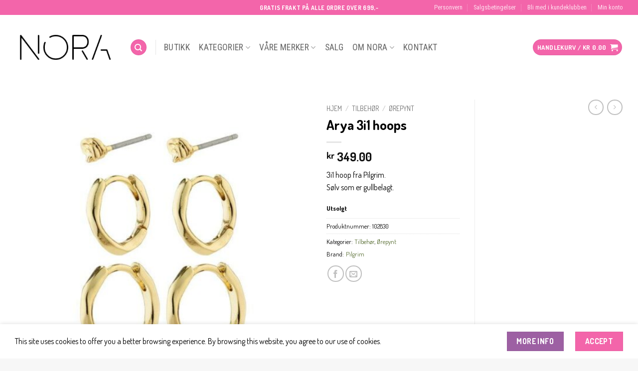

--- FILE ---
content_type: text/html; charset=UTF-8
request_url: https://noraskien.no/product/arya-3i1-hoops/
body_size: 36049
content:
<!DOCTYPE html>
<html lang="nb-NO" class="loading-site no-js">
<head>
	<meta charset="UTF-8" />
	<link rel="profile" href="http://gmpg.org/xfn/11" />
	<link rel="pingback" href="https://noraskien.no/xmlrpc.php" />

	<script>(function(html){html.className = html.className.replace(/\bno-js\b/,'js')})(document.documentElement);</script>
<meta name='robots' content='index, follow, max-image-preview:large, max-snippet:-1, max-video-preview:-1' />

<!-- Google Tag Manager for WordPress by gtm4wp.com -->
<script data-cfasync="false" data-pagespeed-no-defer>
	var gtm4wp_datalayer_name = "dataLayer";
	var dataLayer = dataLayer || [];
	const gtm4wp_use_sku_instead = 0;
	const gtm4wp_currency = 'NOK';
	const gtm4wp_product_per_impression = 10;
	const gtm4wp_clear_ecommerce = false;
	const gtm4wp_datalayer_max_timeout = 2000;
</script>
<!-- End Google Tag Manager for WordPress by gtm4wp.com -->
		<!-- Meta Tag Manager -->
		<meta name="google-site-verification" content="KY8pwpvvdsrlgvJfcjOTpcy1Jabm8tlOLza_83jdddI" />
		<!-- / Meta Tag Manager -->
<meta name="viewport" content="width=device-width, initial-scale=1" />
	<!-- This site is optimized with the Yoast SEO plugin v26.8 - https://yoast.com/product/yoast-seo-wordpress/ -->
	<title>Arya 3i1 hoops - Nora Skien</title>
<link data-rocket-preload as="style" href="https://fonts.googleapis.com/css?family=Dosis%3Aregular%2C700%2Cregular%7CRoboto%20Condensed%3Aregular%2Cregular%7CDancing%20Script%3Aregular%2Cregular&#038;display=swap" rel="preload">
<link href="https://fonts.googleapis.com/css?family=Dosis%3Aregular%2C700%2Cregular%7CRoboto%20Condensed%3Aregular%2Cregular%7CDancing%20Script%3Aregular%2Cregular&#038;display=swap" media="print" onload="this.media=&#039;all&#039;" rel="stylesheet">
<noscript data-wpr-hosted-gf-parameters=""><link rel="stylesheet" href="https://fonts.googleapis.com/css?family=Dosis%3Aregular%2C700%2Cregular%7CRoboto%20Condensed%3Aregular%2Cregular%7CDancing%20Script%3Aregular%2Cregular&#038;display=swap"></noscript>
	<meta name="description" content="Klesbutikk på Arkaden kjøpesenter i Skien. Nora er en tøff og moteriktig butikk for tøffe og kule jenter i alle aldre. Vi fører merker som Selected Femme, Soaked in Luxury, JJXX, Noisy May, My Essential Wardrobe, Pilgrim, NA-KD, Søgne med fler. Besøk oss på @noraskien i sosiale medier. Vi sender varer over hele landet!" />
	<link rel="canonical" href="https://noraskien.no/product/arya-3i1-hoops/" />
	<meta property="og:locale" content="nb_NO" />
	<meta property="og:type" content="article" />
	<meta property="og:title" content="Arya 3i1 hoops - Nora Skien" />
	<meta property="og:description" content="Klesbutikk på Arkaden kjøpesenter i Skien. Nora er en tøff og moteriktig butikk for tøffe og kule jenter i alle aldre. Vi fører merker som Selected Femme, Soaked in Luxury, JJXX, Noisy May, My Essential Wardrobe, Pilgrim, NA-KD, Søgne med fler. Besøk oss på @noraskien i sosiale medier. Vi sender varer over hele landet!" />
	<meta property="og:url" content="https://noraskien.no/product/arya-3i1-hoops/" />
	<meta property="og:site_name" content="Nora Skien" />
	<meta property="article:modified_time" content="2023-06-03T11:57:42+00:00" />
	<meta property="og:image" content="https://noraskien.no/wp-content/uploads/2023/02/noralogo-transparent-square.png" />
	<meta property="og:image:width" content="271" />
	<meta property="og:image:height" content="271" />
	<meta property="og:image:type" content="image/png" />
	<meta name="twitter:card" content="summary_large_image" />
	<script type="application/ld+json" class="yoast-schema-graph">{"@context":"https://schema.org","@graph":[{"@type":"WebPage","@id":"https://noraskien.no/product/arya-3i1-hoops/","url":"https://noraskien.no/product/arya-3i1-hoops/","name":"Arya 3i1 hoops - Nora Skien","isPartOf":{"@id":"https://noraskien.no/#website"},"primaryImageOfPage":{"@id":"https://noraskien.no/product/arya-3i1-hoops/#primaryimage"},"image":{"@id":"https://noraskien.no/product/arya-3i1-hoops/#primaryimage"},"thumbnailUrl":"https://noraskien.no/wp-content/uploads/2023/01/BPDkwS_1673967712_7804_0_0_pck.jpg","datePublished":"2023-01-17T14:57:21+00:00","dateModified":"2023-06-03T11:57:42+00:00","description":"Klesbutikk på Arkaden kjøpesenter i Skien. Nora er en tøff og moteriktig butikk for tøffe og kule jenter i alle aldre. Vi fører merker som Selected Femme, Soaked in Luxury, JJXX, Noisy May, My Essential Wardrobe, Pilgrim, NA-KD, Søgne med fler. Besøk oss på @noraskien i sosiale medier. Vi sender varer over hele landet!","breadcrumb":{"@id":"https://noraskien.no/product/arya-3i1-hoops/#breadcrumb"},"inLanguage":"nb-NO","potentialAction":[{"@type":"ReadAction","target":["https://noraskien.no/product/arya-3i1-hoops/"]}]},{"@type":"ImageObject","inLanguage":"nb-NO","@id":"https://noraskien.no/product/arya-3i1-hoops/#primaryimage","url":"https://noraskien.no/wp-content/uploads/2023/01/BPDkwS_1673967712_7804_0_0_pck.jpg","contentUrl":"https://noraskien.no/wp-content/uploads/2023/01/BPDkwS_1673967712_7804_0_0_pck.jpg","width":576,"height":576},{"@type":"BreadcrumbList","@id":"https://noraskien.no/product/arya-3i1-hoops/#breadcrumb","itemListElement":[{"@type":"ListItem","position":1,"name":"Hjem","item":"https://noraskien.no/"},{"@type":"ListItem","position":2,"name":"Butikk","item":"https://noraskien.no/butikk/"},{"@type":"ListItem","position":3,"name":"Arya 3i1 hoops"}]},{"@type":"WebSite","@id":"https://noraskien.no/#website","url":"https://noraskien.no/","name":"Nora Skien","description":"#noraforalle","potentialAction":[{"@type":"SearchAction","target":{"@type":"EntryPoint","urlTemplate":"https://noraskien.no/?s={search_term_string}"},"query-input":{"@type":"PropertyValueSpecification","valueRequired":true,"valueName":"search_term_string"}}],"inLanguage":"nb-NO"}]}</script>
	<!-- / Yoast SEO plugin. -->


<link rel='dns-prefetch' href='//widget.trustpilot.com' />
<link rel='dns-prefetch' href='//capi-automation.s3.us-east-2.amazonaws.com' />
<link rel='dns-prefetch' href='//fonts.googleapis.com' />
<link href='https://fonts.gstatic.com' crossorigin rel='preconnect' />
<link rel='prefetch' href='https://noraskien.no/wp-content/themes/flatsome/assets/js/flatsome.js?ver=e2eddd6c228105dac048' />
<link rel='prefetch' href='https://noraskien.no/wp-content/themes/flatsome/assets/js/chunk.slider.js?ver=3.20.3' />
<link rel='prefetch' href='https://noraskien.no/wp-content/themes/flatsome/assets/js/chunk.popups.js?ver=3.20.3' />
<link rel='prefetch' href='https://noraskien.no/wp-content/themes/flatsome/assets/js/chunk.tooltips.js?ver=3.20.3' />
<link rel='prefetch' href='https://noraskien.no/wp-content/themes/flatsome/assets/js/woocommerce.js?ver=1c9be63d628ff7c3ff4c' />
<link rel="alternate" type="application/rss+xml" title="Nora Skien &raquo; strøm" href="https://noraskien.no/feed/" />
<link rel="alternate" type="application/rss+xml" title="Nora Skien &raquo; kommentarstrøm" href="https://noraskien.no/comments/feed/" />
<link rel="alternate" title="oEmbed (JSON)" type="application/json+oembed" href="https://noraskien.no/wp-json/oembed/1.0/embed?url=https%3A%2F%2Fnoraskien.no%2Fproduct%2Farya-3i1-hoops%2F" />
<link rel="alternate" title="oEmbed (XML)" type="text/xml+oembed" href="https://noraskien.no/wp-json/oembed/1.0/embed?url=https%3A%2F%2Fnoraskien.no%2Fproduct%2Farya-3i1-hoops%2F&#038;format=xml" />
<style id='wp-img-auto-sizes-contain-inline-css' type='text/css'>
img:is([sizes=auto i],[sizes^="auto," i]){contain-intrinsic-size:3000px 1500px}
/*# sourceURL=wp-img-auto-sizes-contain-inline-css */
</style>
<style id='wp-block-library-inline-css' type='text/css'>
:root{--wp-block-synced-color:#7a00df;--wp-block-synced-color--rgb:122,0,223;--wp-bound-block-color:var(--wp-block-synced-color);--wp-editor-canvas-background:#ddd;--wp-admin-theme-color:#007cba;--wp-admin-theme-color--rgb:0,124,186;--wp-admin-theme-color-darker-10:#006ba1;--wp-admin-theme-color-darker-10--rgb:0,107,160.5;--wp-admin-theme-color-darker-20:#005a87;--wp-admin-theme-color-darker-20--rgb:0,90,135;--wp-admin-border-width-focus:2px}@media (min-resolution:192dpi){:root{--wp-admin-border-width-focus:1.5px}}.wp-element-button{cursor:pointer}:root .has-very-light-gray-background-color{background-color:#eee}:root .has-very-dark-gray-background-color{background-color:#313131}:root .has-very-light-gray-color{color:#eee}:root .has-very-dark-gray-color{color:#313131}:root .has-vivid-green-cyan-to-vivid-cyan-blue-gradient-background{background:linear-gradient(135deg,#00d084,#0693e3)}:root .has-purple-crush-gradient-background{background:linear-gradient(135deg,#34e2e4,#4721fb 50%,#ab1dfe)}:root .has-hazy-dawn-gradient-background{background:linear-gradient(135deg,#faaca8,#dad0ec)}:root .has-subdued-olive-gradient-background{background:linear-gradient(135deg,#fafae1,#67a671)}:root .has-atomic-cream-gradient-background{background:linear-gradient(135deg,#fdd79a,#004a59)}:root .has-nightshade-gradient-background{background:linear-gradient(135deg,#330968,#31cdcf)}:root .has-midnight-gradient-background{background:linear-gradient(135deg,#020381,#2874fc)}:root{--wp--preset--font-size--normal:16px;--wp--preset--font-size--huge:42px}.has-regular-font-size{font-size:1em}.has-larger-font-size{font-size:2.625em}.has-normal-font-size{font-size:var(--wp--preset--font-size--normal)}.has-huge-font-size{font-size:var(--wp--preset--font-size--huge)}.has-text-align-center{text-align:center}.has-text-align-left{text-align:left}.has-text-align-right{text-align:right}.has-fit-text{white-space:nowrap!important}#end-resizable-editor-section{display:none}.aligncenter{clear:both}.items-justified-left{justify-content:flex-start}.items-justified-center{justify-content:center}.items-justified-right{justify-content:flex-end}.items-justified-space-between{justify-content:space-between}.screen-reader-text{border:0;clip-path:inset(50%);height:1px;margin:-1px;overflow:hidden;padding:0;position:absolute;width:1px;word-wrap:normal!important}.screen-reader-text:focus{background-color:#ddd;clip-path:none;color:#444;display:block;font-size:1em;height:auto;left:5px;line-height:normal;padding:15px 23px 14px;text-decoration:none;top:5px;width:auto;z-index:100000}html :where(.has-border-color){border-style:solid}html :where([style*=border-top-color]){border-top-style:solid}html :where([style*=border-right-color]){border-right-style:solid}html :where([style*=border-bottom-color]){border-bottom-style:solid}html :where([style*=border-left-color]){border-left-style:solid}html :where([style*=border-width]){border-style:solid}html :where([style*=border-top-width]){border-top-style:solid}html :where([style*=border-right-width]){border-right-style:solid}html :where([style*=border-bottom-width]){border-bottom-style:solid}html :where([style*=border-left-width]){border-left-style:solid}html :where(img[class*=wp-image-]){height:auto;max-width:100%}:where(figure){margin:0 0 1em}html :where(.is-position-sticky){--wp-admin--admin-bar--position-offset:var(--wp-admin--admin-bar--height,0px)}@media screen and (max-width:600px){html :where(.is-position-sticky){--wp-admin--admin-bar--position-offset:0px}}

/*# sourceURL=wp-block-library-inline-css */
</style><link rel='stylesheet' id='wc-blocks-style-css' href='https://noraskien.no/wp-content/plugins/woocommerce/assets/client/blocks/wc-blocks.css?ver=wc-10.4.3' type='text/css' media='all' />
<style id='global-styles-inline-css' type='text/css'>
:root{--wp--preset--aspect-ratio--square: 1;--wp--preset--aspect-ratio--4-3: 4/3;--wp--preset--aspect-ratio--3-4: 3/4;--wp--preset--aspect-ratio--3-2: 3/2;--wp--preset--aspect-ratio--2-3: 2/3;--wp--preset--aspect-ratio--16-9: 16/9;--wp--preset--aspect-ratio--9-16: 9/16;--wp--preset--color--black: #000000;--wp--preset--color--cyan-bluish-gray: #abb8c3;--wp--preset--color--white: #ffffff;--wp--preset--color--pale-pink: #f78da7;--wp--preset--color--vivid-red: #cf2e2e;--wp--preset--color--luminous-vivid-orange: #ff6900;--wp--preset--color--luminous-vivid-amber: #fcb900;--wp--preset--color--light-green-cyan: #7bdcb5;--wp--preset--color--vivid-green-cyan: #00d084;--wp--preset--color--pale-cyan-blue: #8ed1fc;--wp--preset--color--vivid-cyan-blue: #0693e3;--wp--preset--color--vivid-purple: #9b51e0;--wp--preset--color--primary: #f365aa;--wp--preset--color--secondary: #9d60a3;--wp--preset--color--success: #627D47;--wp--preset--color--alert: #b20000;--wp--preset--gradient--vivid-cyan-blue-to-vivid-purple: linear-gradient(135deg,rgb(6,147,227) 0%,rgb(155,81,224) 100%);--wp--preset--gradient--light-green-cyan-to-vivid-green-cyan: linear-gradient(135deg,rgb(122,220,180) 0%,rgb(0,208,130) 100%);--wp--preset--gradient--luminous-vivid-amber-to-luminous-vivid-orange: linear-gradient(135deg,rgb(252,185,0) 0%,rgb(255,105,0) 100%);--wp--preset--gradient--luminous-vivid-orange-to-vivid-red: linear-gradient(135deg,rgb(255,105,0) 0%,rgb(207,46,46) 100%);--wp--preset--gradient--very-light-gray-to-cyan-bluish-gray: linear-gradient(135deg,rgb(238,238,238) 0%,rgb(169,184,195) 100%);--wp--preset--gradient--cool-to-warm-spectrum: linear-gradient(135deg,rgb(74,234,220) 0%,rgb(151,120,209) 20%,rgb(207,42,186) 40%,rgb(238,44,130) 60%,rgb(251,105,98) 80%,rgb(254,248,76) 100%);--wp--preset--gradient--blush-light-purple: linear-gradient(135deg,rgb(255,206,236) 0%,rgb(152,150,240) 100%);--wp--preset--gradient--blush-bordeaux: linear-gradient(135deg,rgb(254,205,165) 0%,rgb(254,45,45) 50%,rgb(107,0,62) 100%);--wp--preset--gradient--luminous-dusk: linear-gradient(135deg,rgb(255,203,112) 0%,rgb(199,81,192) 50%,rgb(65,88,208) 100%);--wp--preset--gradient--pale-ocean: linear-gradient(135deg,rgb(255,245,203) 0%,rgb(182,227,212) 50%,rgb(51,167,181) 100%);--wp--preset--gradient--electric-grass: linear-gradient(135deg,rgb(202,248,128) 0%,rgb(113,206,126) 100%);--wp--preset--gradient--midnight: linear-gradient(135deg,rgb(2,3,129) 0%,rgb(40,116,252) 100%);--wp--preset--font-size--small: 13px;--wp--preset--font-size--medium: 20px;--wp--preset--font-size--large: 36px;--wp--preset--font-size--x-large: 42px;--wp--preset--spacing--20: 0.44rem;--wp--preset--spacing--30: 0.67rem;--wp--preset--spacing--40: 1rem;--wp--preset--spacing--50: 1.5rem;--wp--preset--spacing--60: 2.25rem;--wp--preset--spacing--70: 3.38rem;--wp--preset--spacing--80: 5.06rem;--wp--preset--shadow--natural: 6px 6px 9px rgba(0, 0, 0, 0.2);--wp--preset--shadow--deep: 12px 12px 50px rgba(0, 0, 0, 0.4);--wp--preset--shadow--sharp: 6px 6px 0px rgba(0, 0, 0, 0.2);--wp--preset--shadow--outlined: 6px 6px 0px -3px rgb(255, 255, 255), 6px 6px rgb(0, 0, 0);--wp--preset--shadow--crisp: 6px 6px 0px rgb(0, 0, 0);}:where(body) { margin: 0; }.wp-site-blocks > .alignleft { float: left; margin-right: 2em; }.wp-site-blocks > .alignright { float: right; margin-left: 2em; }.wp-site-blocks > .aligncenter { justify-content: center; margin-left: auto; margin-right: auto; }:where(.is-layout-flex){gap: 0.5em;}:where(.is-layout-grid){gap: 0.5em;}.is-layout-flow > .alignleft{float: left;margin-inline-start: 0;margin-inline-end: 2em;}.is-layout-flow > .alignright{float: right;margin-inline-start: 2em;margin-inline-end: 0;}.is-layout-flow > .aligncenter{margin-left: auto !important;margin-right: auto !important;}.is-layout-constrained > .alignleft{float: left;margin-inline-start: 0;margin-inline-end: 2em;}.is-layout-constrained > .alignright{float: right;margin-inline-start: 2em;margin-inline-end: 0;}.is-layout-constrained > .aligncenter{margin-left: auto !important;margin-right: auto !important;}.is-layout-constrained > :where(:not(.alignleft):not(.alignright):not(.alignfull)){margin-left: auto !important;margin-right: auto !important;}body .is-layout-flex{display: flex;}.is-layout-flex{flex-wrap: wrap;align-items: center;}.is-layout-flex > :is(*, div){margin: 0;}body .is-layout-grid{display: grid;}.is-layout-grid > :is(*, div){margin: 0;}body{padding-top: 0px;padding-right: 0px;padding-bottom: 0px;padding-left: 0px;}a:where(:not(.wp-element-button)){text-decoration: none;}:root :where(.wp-element-button, .wp-block-button__link){background-color: #32373c;border-width: 0;color: #fff;font-family: inherit;font-size: inherit;font-style: inherit;font-weight: inherit;letter-spacing: inherit;line-height: inherit;padding-top: calc(0.667em + 2px);padding-right: calc(1.333em + 2px);padding-bottom: calc(0.667em + 2px);padding-left: calc(1.333em + 2px);text-decoration: none;text-transform: inherit;}.has-black-color{color: var(--wp--preset--color--black) !important;}.has-cyan-bluish-gray-color{color: var(--wp--preset--color--cyan-bluish-gray) !important;}.has-white-color{color: var(--wp--preset--color--white) !important;}.has-pale-pink-color{color: var(--wp--preset--color--pale-pink) !important;}.has-vivid-red-color{color: var(--wp--preset--color--vivid-red) !important;}.has-luminous-vivid-orange-color{color: var(--wp--preset--color--luminous-vivid-orange) !important;}.has-luminous-vivid-amber-color{color: var(--wp--preset--color--luminous-vivid-amber) !important;}.has-light-green-cyan-color{color: var(--wp--preset--color--light-green-cyan) !important;}.has-vivid-green-cyan-color{color: var(--wp--preset--color--vivid-green-cyan) !important;}.has-pale-cyan-blue-color{color: var(--wp--preset--color--pale-cyan-blue) !important;}.has-vivid-cyan-blue-color{color: var(--wp--preset--color--vivid-cyan-blue) !important;}.has-vivid-purple-color{color: var(--wp--preset--color--vivid-purple) !important;}.has-primary-color{color: var(--wp--preset--color--primary) !important;}.has-secondary-color{color: var(--wp--preset--color--secondary) !important;}.has-success-color{color: var(--wp--preset--color--success) !important;}.has-alert-color{color: var(--wp--preset--color--alert) !important;}.has-black-background-color{background-color: var(--wp--preset--color--black) !important;}.has-cyan-bluish-gray-background-color{background-color: var(--wp--preset--color--cyan-bluish-gray) !important;}.has-white-background-color{background-color: var(--wp--preset--color--white) !important;}.has-pale-pink-background-color{background-color: var(--wp--preset--color--pale-pink) !important;}.has-vivid-red-background-color{background-color: var(--wp--preset--color--vivid-red) !important;}.has-luminous-vivid-orange-background-color{background-color: var(--wp--preset--color--luminous-vivid-orange) !important;}.has-luminous-vivid-amber-background-color{background-color: var(--wp--preset--color--luminous-vivid-amber) !important;}.has-light-green-cyan-background-color{background-color: var(--wp--preset--color--light-green-cyan) !important;}.has-vivid-green-cyan-background-color{background-color: var(--wp--preset--color--vivid-green-cyan) !important;}.has-pale-cyan-blue-background-color{background-color: var(--wp--preset--color--pale-cyan-blue) !important;}.has-vivid-cyan-blue-background-color{background-color: var(--wp--preset--color--vivid-cyan-blue) !important;}.has-vivid-purple-background-color{background-color: var(--wp--preset--color--vivid-purple) !important;}.has-primary-background-color{background-color: var(--wp--preset--color--primary) !important;}.has-secondary-background-color{background-color: var(--wp--preset--color--secondary) !important;}.has-success-background-color{background-color: var(--wp--preset--color--success) !important;}.has-alert-background-color{background-color: var(--wp--preset--color--alert) !important;}.has-black-border-color{border-color: var(--wp--preset--color--black) !important;}.has-cyan-bluish-gray-border-color{border-color: var(--wp--preset--color--cyan-bluish-gray) !important;}.has-white-border-color{border-color: var(--wp--preset--color--white) !important;}.has-pale-pink-border-color{border-color: var(--wp--preset--color--pale-pink) !important;}.has-vivid-red-border-color{border-color: var(--wp--preset--color--vivid-red) !important;}.has-luminous-vivid-orange-border-color{border-color: var(--wp--preset--color--luminous-vivid-orange) !important;}.has-luminous-vivid-amber-border-color{border-color: var(--wp--preset--color--luminous-vivid-amber) !important;}.has-light-green-cyan-border-color{border-color: var(--wp--preset--color--light-green-cyan) !important;}.has-vivid-green-cyan-border-color{border-color: var(--wp--preset--color--vivid-green-cyan) !important;}.has-pale-cyan-blue-border-color{border-color: var(--wp--preset--color--pale-cyan-blue) !important;}.has-vivid-cyan-blue-border-color{border-color: var(--wp--preset--color--vivid-cyan-blue) !important;}.has-vivid-purple-border-color{border-color: var(--wp--preset--color--vivid-purple) !important;}.has-primary-border-color{border-color: var(--wp--preset--color--primary) !important;}.has-secondary-border-color{border-color: var(--wp--preset--color--secondary) !important;}.has-success-border-color{border-color: var(--wp--preset--color--success) !important;}.has-alert-border-color{border-color: var(--wp--preset--color--alert) !important;}.has-vivid-cyan-blue-to-vivid-purple-gradient-background{background: var(--wp--preset--gradient--vivid-cyan-blue-to-vivid-purple) !important;}.has-light-green-cyan-to-vivid-green-cyan-gradient-background{background: var(--wp--preset--gradient--light-green-cyan-to-vivid-green-cyan) !important;}.has-luminous-vivid-amber-to-luminous-vivid-orange-gradient-background{background: var(--wp--preset--gradient--luminous-vivid-amber-to-luminous-vivid-orange) !important;}.has-luminous-vivid-orange-to-vivid-red-gradient-background{background: var(--wp--preset--gradient--luminous-vivid-orange-to-vivid-red) !important;}.has-very-light-gray-to-cyan-bluish-gray-gradient-background{background: var(--wp--preset--gradient--very-light-gray-to-cyan-bluish-gray) !important;}.has-cool-to-warm-spectrum-gradient-background{background: var(--wp--preset--gradient--cool-to-warm-spectrum) !important;}.has-blush-light-purple-gradient-background{background: var(--wp--preset--gradient--blush-light-purple) !important;}.has-blush-bordeaux-gradient-background{background: var(--wp--preset--gradient--blush-bordeaux) !important;}.has-luminous-dusk-gradient-background{background: var(--wp--preset--gradient--luminous-dusk) !important;}.has-pale-ocean-gradient-background{background: var(--wp--preset--gradient--pale-ocean) !important;}.has-electric-grass-gradient-background{background: var(--wp--preset--gradient--electric-grass) !important;}.has-midnight-gradient-background{background: var(--wp--preset--gradient--midnight) !important;}.has-small-font-size{font-size: var(--wp--preset--font-size--small) !important;}.has-medium-font-size{font-size: var(--wp--preset--font-size--medium) !important;}.has-large-font-size{font-size: var(--wp--preset--font-size--large) !important;}.has-x-large-font-size{font-size: var(--wp--preset--font-size--x-large) !important;}
/*# sourceURL=global-styles-inline-css */
</style>

<link rel='stylesheet' id='photoswipe-css' href='https://noraskien.no/wp-content/plugins/woocommerce/assets/css/photoswipe/photoswipe.min.css?ver=10.4.3' type='text/css' media='all' />
<link rel='stylesheet' id='photoswipe-default-skin-css' href='https://noraskien.no/wp-content/plugins/woocommerce/assets/css/photoswipe/default-skin/default-skin.min.css?ver=10.4.3' type='text/css' media='all' />
<style id='woocommerce-inline-inline-css' type='text/css'>
.woocommerce form .form-row .required { visibility: visible; }
/*# sourceURL=woocommerce-inline-inline-css */
</style>
<link rel='stylesheet' id='woocommerce-pre-orders-main-css-css' href='https://noraskien.no/wp-content/plugins/pre-orders-for-woocommerce/media/css/main.css?ver=2.3' type='text/css' media='all' />
<link rel='stylesheet' id='pwb-styles-frontend-css' href='https://noraskien.no/wp-content/plugins/perfect-woocommerce-brands/build/frontend/css/style.css?ver=3.6.8' type='text/css' media='all' />
<link rel='stylesheet' id='vipps-gw-css' href='https://noraskien.no/wp-content/plugins/woo-vipps/payment/css/vipps.css?ver=1768875039' type='text/css' media='all' />
<link rel='stylesheet' id='flatsome-main-css' href='https://noraskien.no/wp-content/themes/flatsome/assets/css/flatsome.css?ver=3.20.3' type='text/css' media='all' />
<style id='flatsome-main-inline-css' type='text/css'>
@font-face {
				font-family: "fl-icons";
				font-display: block;
				src: url(https://noraskien.no/wp-content/themes/flatsome/assets/css/icons/fl-icons.eot?v=3.20.3);
				src:
					url(https://noraskien.no/wp-content/themes/flatsome/assets/css/icons/fl-icons.eot#iefix?v=3.20.3) format("embedded-opentype"),
					url(https://noraskien.no/wp-content/themes/flatsome/assets/css/icons/fl-icons.woff2?v=3.20.3) format("woff2"),
					url(https://noraskien.no/wp-content/themes/flatsome/assets/css/icons/fl-icons.ttf?v=3.20.3) format("truetype"),
					url(https://noraskien.no/wp-content/themes/flatsome/assets/css/icons/fl-icons.woff?v=3.20.3) format("woff"),
					url(https://noraskien.no/wp-content/themes/flatsome/assets/css/icons/fl-icons.svg?v=3.20.3#fl-icons) format("svg");
			}
/*# sourceURL=flatsome-main-inline-css */
</style>
<link rel='stylesheet' id='flatsome-shop-css' href='https://noraskien.no/wp-content/themes/flatsome/assets/css/flatsome-shop.css?ver=3.20.3' type='text/css' media='all' />
<link rel='stylesheet' id='flatsome-style-css' href='https://noraskien.no/wp-content/themes/flatsome-child/style.css?ver=3.0' type='text/css' media='all' />
<link rel='stylesheet' id='sib-front-css-css' href='https://noraskien.no/wp-content/plugins/mailin/css/mailin-front.css?ver=6.9' type='text/css' media='all' />
<link rel='stylesheet' id='diller-loyalty-css' href='https://noraskien.no/wp-content/plugins/diller-loyalty/assets/css/diller-loyalty-bundle-public.css?ver=2.5.3' type='text/css' media='all' />
<style id='diller-store-styles-inline-css' type='text/css'>
:root{--diller-buttons-background-color: #f365aa; --diller-buttons-background-color-hover: #f684bb; --diller-membership_progress_bar-background-color: #90b3c7;}
/*# sourceURL=diller-store-styles-inline-css */
</style>

<script type="text/javascript">
            window._nslDOMReady = (function () {
                const executedCallbacks = new Set();
            
                return function (callback) {
                    /**
                    * Third parties might dispatch DOMContentLoaded events, so we need to ensure that we only run our callback once!
                    */
                    if (executedCallbacks.has(callback)) return;
            
                    const wrappedCallback = function () {
                        if (executedCallbacks.has(callback)) return;
                        executedCallbacks.add(callback);
                        callback();
                    };
            
                    if (document.readyState === "complete" || document.readyState === "interactive") {
                        wrappedCallback();
                    } else {
                        document.addEventListener("DOMContentLoaded", wrappedCallback);
                    }
                };
            })();
        </script><script type="text/javascript" id="tp-js-js-extra">
/* <![CDATA[ */
var trustpilot_settings = {"key":"U7M9u7PegciH1iAc","TrustpilotScriptUrl":"https://invitejs.trustpilot.com/tp.min.js","IntegrationAppUrl":"//ecommscript-integrationapp.trustpilot.com","PreviewScriptUrl":"//ecommplugins-scripts.trustpilot.com/v2.1/js/preview.min.js","PreviewCssUrl":"//ecommplugins-scripts.trustpilot.com/v2.1/css/preview.min.css","PreviewWPCssUrl":"//ecommplugins-scripts.trustpilot.com/v2.1/css/preview_wp.css","WidgetScriptUrl":"//widget.trustpilot.com/bootstrap/v5/tp.widget.bootstrap.min.js"};
//# sourceURL=tp-js-js-extra
/* ]]> */
</script>
<script type="text/javascript" src="https://noraskien.no/wp-content/plugins/trustpilot-reviews/review/assets/js/headerScript.min.js?ver=1.0&#039; async=&#039;async" id="tp-js-js"></script>
<script type="text/javascript" src="//widget.trustpilot.com/bootstrap/v5/tp.widget.bootstrap.min.js?ver=1.0&#039; async=&#039;async" id="widget-bootstrap-js"></script>
<script type="text/javascript" id="trustbox-js-extra">
/* <![CDATA[ */
var trustbox_settings = {"page":"product","sku":["102830","TRUSTPILOT_SKU_VALUE_17062"],"name":"Arya 3i1 hoops"};
var trustpilot_trustbox_settings = {"trustboxes":[{"enabled":"enabled","snippet":"[base64]","customizations":"[base64]","defaults":"[base64]","page":"landing","position":"before","corner":"top: #{Y}px; left: #{X}px;","paddingx":"0","paddingy":"0","zindex":"1000","clear":"both","xpaths":"WyJpZChcImZvb3RlclwiKS9ESVZbMl0vRElWWzFdL0RJVlsxXSIsIi8vRElWW0BjbGFzcz1cImZvb3Rlci1zZWNvbmRhcnkgcHVsbC1yaWdodFwiXSIsIi9IVE1MWzFdL0JPRFlbMV0vRElWWzJdL0ZPT1RFUlsxXS9ESVZbMl0vRElWWzFdL0RJVlsxXSJd","sku":"TRUSTPILOT_SKU_VALUE_19629,103302","name":"M\u00f8nstrete skj\u00f8rt bellini","widgetName":"Review Collector","repeatable":false,"uuid":"c2061bf8-a5db-94e9-8504-84efd228cbb9","error":null},{"enabled":"enabled","snippet":"[base64]","customizations":"[base64]","defaults":"[base64]","page":"product","position":"before","corner":"top: #{Y}px; left: #{X}px;","paddingx":"0","paddingy":"0","zindex":"1000","clear":"both","xpaths":"WyJpZChcImZvb3RlclwiKS9ESVZbMl0vRElWWzFdL0RJVlsxXSIsIi8vRElWW0BjbGFzcz1cImZvb3Rlci1zZWNvbmRhcnkgcHVsbC1yaWdodFwiXSIsIi9IVE1MWzFdL0JPRFlbMV0vRElWWzJdL0ZPT1RFUlsxXS9ESVZbMl0vRElWWzFdL0RJVlsxXSJd","sku":"TRUSTPILOT_SKU_VALUE_19629,103302","name":"M\u00f8nstrete skj\u00f8rt bellini","widgetName":"Review Collector","repeatable":false,"uuid":"83efa83a-790c-e69c-6555-0bba8e30ee07","error":null},{"enabled":"enabled","snippet":"[base64]","customizations":"[base64]","defaults":"[base64]","page":"category","position":"before","corner":"top: #{Y}px; left: #{X}px;","paddingx":"0","paddingy":"0","zindex":"1000","clear":"both","xpaths":"WyJpZChcImZvb3RlclwiKS9ESVZbMl0vRElWWzFdL0RJVlsxXSIsIi8vRElWW0BjbGFzcz1cImZvb3Rlci1zZWNvbmRhcnkgcHVsbC1yaWdodFwiXSIsIi9IVE1MWzFdL0JPRFlbMV0vRElWWzJdL0ZPT1RFUlsxXS9ESVZbMl0vRElWWzFdL0RJVlsxXSJd","sku":"TRUSTPILOT_SKU_VALUE_19629,103302","name":"M\u00f8nstrete skj\u00f8rt bellini","widgetName":"Review Collector","repeatable":false,"uuid":"49123422-ffeb-7cc6-099d-d31edab1dd76","error":null}]};
//# sourceURL=trustbox-js-extra
/* ]]> */
</script>
<script type="text/javascript" src="https://noraskien.no/wp-content/plugins/trustpilot-reviews/review/assets/js/trustBoxScript.min.js?ver=1.0&#039; async=&#039;async" id="trustbox-js"></script>
<script type="text/javascript" src="https://noraskien.no/wp-includes/js/jquery/jquery.min.js?ver=3.7.1" id="jquery-core-js"></script>
<script type="text/javascript" src="https://noraskien.no/wp-includes/js/jquery/jquery-migrate.min.js?ver=3.4.1" id="jquery-migrate-js"></script>
<script type="text/javascript" src="https://noraskien.no/wp-content/plugins/woocommerce/assets/js/jquery-blockui/jquery.blockUI.min.js?ver=2.7.0-wc.10.4.3" id="wc-jquery-blockui-js" data-wp-strategy="defer"></script>
<script type="text/javascript" id="wc-add-to-cart-js-extra">
/* <![CDATA[ */
var wc_add_to_cart_params = {"ajax_url":"/wp-admin/admin-ajax.php","wc_ajax_url":"/?wc-ajax=%%endpoint%%","i18n_view_cart":"Vis handlekurv","cart_url":"https://noraskien.no/handlekurv/","is_cart":"","cart_redirect_after_add":"no"};
//# sourceURL=wc-add-to-cart-js-extra
/* ]]> */
</script>
<script type="text/javascript" src="https://noraskien.no/wp-content/plugins/woocommerce/assets/js/frontend/add-to-cart.min.js?ver=10.4.3" id="wc-add-to-cart-js" defer="defer" data-wp-strategy="defer"></script>
<script type="text/javascript" src="https://noraskien.no/wp-content/plugins/woocommerce/assets/js/photoswipe/photoswipe.min.js?ver=4.1.1-wc.10.4.3" id="wc-photoswipe-js" defer="defer" data-wp-strategy="defer"></script>
<script type="text/javascript" src="https://noraskien.no/wp-content/plugins/woocommerce/assets/js/photoswipe/photoswipe-ui-default.min.js?ver=4.1.1-wc.10.4.3" id="wc-photoswipe-ui-default-js" defer="defer" data-wp-strategy="defer"></script>
<script type="text/javascript" id="wc-single-product-js-extra">
/* <![CDATA[ */
var wc_single_product_params = {"i18n_required_rating_text":"Vennligst velg en vurdering","i18n_rating_options":["1 av 5 stjerner","2 av 5 stjerner","3 av 5 stjerner","4 av 5 stjerner","5 av 5 stjerner"],"i18n_product_gallery_trigger_text":"Se bildegalleri i fullskjerm","review_rating_required":"yes","flexslider":{"rtl":false,"animation":"slide","smoothHeight":true,"directionNav":false,"controlNav":"thumbnails","slideshow":false,"animationSpeed":500,"animationLoop":false,"allowOneSlide":false},"zoom_enabled":"","zoom_options":[],"photoswipe_enabled":"1","photoswipe_options":{"shareEl":false,"closeOnScroll":false,"history":false,"hideAnimationDuration":0,"showAnimationDuration":0},"flexslider_enabled":""};
//# sourceURL=wc-single-product-js-extra
/* ]]> */
</script>
<script type="text/javascript" src="https://noraskien.no/wp-content/plugins/woocommerce/assets/js/frontend/single-product.min.js?ver=10.4.3" id="wc-single-product-js" defer="defer" data-wp-strategy="defer"></script>
<script type="text/javascript" src="https://noraskien.no/wp-content/plugins/woocommerce/assets/js/js-cookie/js.cookie.min.js?ver=2.1.4-wc.10.4.3" id="wc-js-cookie-js" data-wp-strategy="defer"></script>
<script type="text/javascript" id="sib-front-js-js-extra">
/* <![CDATA[ */
var sibErrMsg = {"invalidMail":"Please fill out valid email address","requiredField":"Please fill out required fields","invalidDateFormat":"Please fill out valid date format","invalidSMSFormat":"Please fill out valid phone number"};
var ajax_sib_front_object = {"ajax_url":"https://noraskien.no/wp-admin/admin-ajax.php","ajax_nonce":"0fb0f69996","flag_url":"https://noraskien.no/wp-content/plugins/mailin/img/flags/"};
//# sourceURL=sib-front-js-js-extra
/* ]]> */
</script>
<script type="text/javascript" src="https://noraskien.no/wp-content/plugins/mailin/js/mailin-front.js?ver=1768529368" id="sib-front-js-js"></script>
<link rel="https://api.w.org/" href="https://noraskien.no/wp-json/" /><link rel="alternate" title="JSON" type="application/json" href="https://noraskien.no/wp-json/wp/v2/product/17062" /><link rel="EditURI" type="application/rsd+xml" title="RSD" href="https://noraskien.no/xmlrpc.php?rsd" />
<meta name="generator" content="WordPress 6.9" />
<meta name="generator" content="WooCommerce 10.4.3" />
<link rel='shortlink' href='https://noraskien.no/?p=17062' />
<!-- Starting: Conversion Tracking for WooCommerce (https://wordpress.org/plugins/woocommerce-conversion-tracking/) -->
        <script>
            !function(f,b,e,v,n,t,s){if(f.fbq)return;n=f.fbq=function(){n.callMethod?
            n.callMethod.apply(n,arguments):n.queue.push(arguments)};if(!f._fbq)f._fbq=n;
            n.push=n;n.loaded=!0;n.version='2.0';n.queue=[];t=b.createElement(e);t.async=!0;
            t.src=v;s=b.getElementsByTagName(e)[0];s.parentNode.insertBefore(t,s)}(window,
            document,'script','https://connect.facebook.net/en_US/fbevents.js');

            fbq('init', '1922384947915022', {});fbq('track', 'PageView', {});        </script>
                <script>
            (function (window, document) {
                if (window.wcfbq) return;
                window.wcfbq = (function () {
                    if (arguments.length > 0) {
                        var pixelId, trackType, contentObj;

                        if (typeof arguments[0] == 'string') pixelId = arguments[0];
                        if (typeof arguments[1] == 'string') trackType = arguments[1];
                        if (typeof arguments[2] == 'object') contentObj = arguments[2];

                        var params = [];
                        if (typeof pixelId === 'string' && pixelId.replace(/\s+/gi, '') != '' &&
                        typeof trackType === 'string' && trackType.replace(/\s+/gi, '')) {
                            params.push('id=' + encodeURIComponent(pixelId));
                            switch (trackType) {
                                case 'PageView':
                                case 'ViewContent':
                                case 'Search':
                                case 'AddToCart':
                                case 'InitiateCheckout':
                                case 'AddPaymentInfo':
                                case 'Lead':
                                case 'CompleteRegistration':
                                case 'Purchase':
                                case 'AddToWishlist':
                                    params.push('ev=' + encodeURIComponent(trackType));
                                    break;
                                default:
                                    return;
                            }

                            params.push('dl=' + encodeURIComponent(document.location.href));
                            if (document.referrer) params.push('rl=' + encodeURIComponent(document.referrer));
                            params.push('if=false');
                            params.push('ts=' + new Date().getTime());

                            if (typeof contentObj == 'object') {
                                for (var u in contentObj) {
                                    if (typeof contentObj[u] == 'object' && contentObj[u] instanceof Array) {
                                        if (contentObj[u].length > 0) {
                                            for (var y = 0; y < contentObj[u].length; y++) { contentObj[u][y] = (contentObj[u][y] + '').replace(/^\s+|\s+$/gi, '').replace(/\s+/gi, ' ').replace(/,/gi, '§'); }
                                            params.push('cd[' + u + ']=' + encodeURIComponent(contentObj[u].join(',').replace(/^/gi, '[\'').replace(/$/gi, '\']').replace(/,/gi, '\',\'').replace(/§/gi, '\,')));
                                        }
                                    }
                                    else if (typeof contentObj[u] == 'string')
                                        params.push('cd[' + u + ']=' + encodeURIComponent(contentObj[u]));
                                }
                            }

                            params.push('v=' + encodeURIComponent('2.7.19'));

                            var imgId = new Date().getTime();
                            var img = document.createElement('img');
                            img.id = 'fb_' + imgId, img.src = 'https://www.facebook.com/tr/?' + params.join('&'), img.width = 1, img.height = 1, img.style = 'display:none;';
                            document.body.appendChild(img);
                            window.setTimeout(function () { var t = document.getElementById('fb_' + imgId); t.parentElement.removeChild(t); }, 1000);
                        }
                    }
                });
            })(window, document);
        </script>
                <script type="text/javascript">
            jQuery(function($) {
                $(document).on('added_to_cart', function (event, fragments, dhash, button) {
                    var currencySymbol = $($(button.get()[0]).closest('.product')
                        .find('.woocommerce-Price-currencySymbol').get()[0]).text();

                    var price = $(button.get()[0]).closest('.product').find('.amount').text();
                    var originalPrice = price.split(currencySymbol).slice(-1).pop();

                    wcfbq('1922384947915022', 'AddToCart', {
                        content_ids: [ $(button).data('product_id') ],
                        content_type: 'product',
                        value: originalPrice,
                        currency: 'NOK'
                    });
                });
            });
        </script>
        <!-- End: Conversion Tracking for WooCommerce Codes -->

<!-- Google Tag Manager for WordPress by gtm4wp.com -->
<!-- GTM Container placement set to off -->
<script data-cfasync="false" data-pagespeed-no-defer>
	var dataLayer_content = {"pagePostType":"product","pagePostType2":"single-product","pagePostAuthor":"Anette Elseth Bergane","productRatingCounts":[],"productAverageRating":0,"productReviewCount":0,"productType":"simple","productIsVariable":0};
	dataLayer.push( dataLayer_content );
</script>
<script data-cfasync="false" data-pagespeed-no-defer>
	console.warn && console.warn("[GTM4WP] Google Tag Manager container code placement set to OFF !!!");
	console.warn && console.warn("[GTM4WP] Data layer codes are active but GTM container must be loaded using custom coding !!!");
</script>
<!-- End Google Tag Manager for WordPress by gtm4wp.com -->	<noscript><style>.woocommerce-product-gallery{ opacity: 1 !important; }</style></noscript>
	
<!-- Google Tag Manager -->
<script>(function(w,d,s,l,i){w[l]=w[l]||[];w[l].push({'gtm.start':
new Date().getTime(),event:'gtm.js'});var f=d.getElementsByTagName(s)[0],
j=d.createElement(s),dl=l!='dataLayer'?'&l='+l:'';j.async=true;j.src=
'https://www.googletagmanager.com/gtm.js?id='+i+dl;f.parentNode.insertBefore(j,f);
})(window,document,'script','dataLayer','GTM-N62KHCTZ');</script>
<!-- End Google Tag Manager -->
<link rel="preconnect" href="//code.tidio.co">		<!-- Facebook Pixel Code -->
		<script>
			!function (f, b, e, v, n, t, s) {
				if (f.fbq) return;
				n = f.fbq = function () {
					n.callMethod ?
						n.callMethod.apply(n, arguments) : n.queue.push(arguments)
				};
				if (!f._fbq) f._fbq = n;
				n.push = n;
				n.loaded = !0;
				n.version = '2.0';
				n.queue = [];
				t = b.createElement(e);
				t.async = !0;
				t.src = v;
				s = b.getElementsByTagName(e)[0];
				s.parentNode.insertBefore(t, s)
			}(window, document, 'script',
				'https://connect.facebook.net/en_US/fbevents.js');
			fbq('init', '1922384947915022');
					fbq( 'track', 'PageView' );
				</script>
		<style> a[href="https://noraskien.no/vipps_checkout/"] { -webkit-touch-callout: none;  } </style>
			<script  type="text/javascript">
				!function(f,b,e,v,n,t,s){if(f.fbq)return;n=f.fbq=function(){n.callMethod?
					n.callMethod.apply(n,arguments):n.queue.push(arguments)};if(!f._fbq)f._fbq=n;
					n.push=n;n.loaded=!0;n.version='2.0';n.queue=[];t=b.createElement(e);t.async=!0;
					t.src=v;s=b.getElementsByTagName(e)[0];s.parentNode.insertBefore(t,s)}(window,
					document,'script','https://connect.facebook.net/en_US/fbevents.js');
			</script>
			<!-- WooCommerce Facebook Integration Begin -->
			<script  type="text/javascript">

				fbq('init', '546501659338635', {}, {
    "agent": "woocommerce_0-10.4.3-3.5.15"
});

				document.addEventListener( 'DOMContentLoaded', function() {
					// Insert placeholder for events injected when a product is added to the cart through AJAX.
					document.body.insertAdjacentHTML( 'beforeend', '<div class=\"wc-facebook-pixel-event-placeholder\"></div>' );
				}, false );

			</script>
			<!-- WooCommerce Facebook Integration End -->
			<link rel="icon" href="https://noraskien.no/wp-content/uploads/2023/02/N-icon_sm.png" sizes="32x32" />
<link rel="icon" href="https://noraskien.no/wp-content/uploads/2023/02/N-icon_sm.png" sizes="192x192" />
<link rel="apple-touch-icon" href="https://noraskien.no/wp-content/uploads/2023/02/N-icon_sm.png" />
<meta name="msapplication-TileImage" content="https://noraskien.no/wp-content/uploads/2023/02/N-icon_sm.png" />
<style id="custom-css" type="text/css">:root {--primary-color: #f365aa;--fs-color-primary: #f365aa;--fs-color-secondary: #9d60a3;--fs-color-success: #627D47;--fs-color-alert: #b20000;--fs-color-base: #000000;--fs-experimental-link-color: #556b2f;--fs-experimental-link-color-hover: #111;}.tooltipster-base {--tooltip-color: #fff;--tooltip-bg-color: #000;}.off-canvas-right .mfp-content, .off-canvas-left .mfp-content {--drawer-width: 300px;}.off-canvas .mfp-content.off-canvas-cart {--drawer-width: 360px;}.container-width, .full-width .ubermenu-nav, .container, .row{max-width: 1250px}.row.row-collapse{max-width: 1220px}.row.row-small{max-width: 1242.5px}.row.row-large{max-width: 1280px}.header-main{height: 130px}#logo img{max-height: 130px}#logo{width:200px;}.header-bottom{min-height: 30px}.header-top{min-height: 30px}.transparent .header-main{height: 90px}.transparent #logo img{max-height: 90px}.has-transparent + .page-title:first-of-type,.has-transparent + #main > .page-title,.has-transparent + #main > div > .page-title,.has-transparent + #main .page-header-wrapper:first-of-type .page-title{padding-top: 120px;}.header.show-on-scroll,.stuck .header-main{height:56px!important}.stuck #logo img{max-height: 56px!important}.header-bottom {background-color: rgba(255,255,255,0)}.header-main .nav > li > a{line-height: 16px }.stuck .header-main .nav > li > a{line-height: 35px }.header-bottom-nav > li > a{line-height: 16px }@media (max-width: 549px) {.header-main{height: 70px}#logo img{max-height: 70px}}h1,h2,h3,h4,h5,h6,.heading-font{color: #000000;}body{font-size: 100%;}@media screen and (max-width: 549px){body{font-size: 100%;}}body{font-family: Dosis, sans-serif;}body {font-weight: 400;font-style: normal;}.nav > li > a {font-family: "Roboto Condensed", sans-serif;}.mobile-sidebar-levels-2 .nav > li > ul > li > a {font-family: "Roboto Condensed", sans-serif;}.nav > li > a,.mobile-sidebar-levels-2 .nav > li > ul > li > a {font-weight: 400;font-style: normal;}h1,h2,h3,h4,h5,h6,.heading-font, .off-canvas-center .nav-sidebar.nav-vertical > li > a{font-family: Dosis, sans-serif;}h1,h2,h3,h4,h5,h6,.heading-font,.banner h1,.banner h2 {font-weight: 700;font-style: normal;}.alt-font{font-family: "Dancing Script", sans-serif;}.alt-font {font-weight: 400!important;font-style: normal!important;}.shop-page-title.featured-title .title-bg{ background-image: url(https://noraskien.no/wp-content/uploads/2023/01/BPDkwS_1673967712_7804_0_0_pck.jpg)!important;}@media screen and (min-width: 550px){.products .box-vertical .box-image{min-width: 247px!important;width: 247px!important;}}.footer-2{background-color: #ffffff}.absolute-footer, html{background-color: #f7f7f7}.nav-vertical-fly-out > li + li {border-top-width: 1px; border-top-style: solid;}/* Custom CSS */div.on-sale {background-color: #f266aa !important;}span.onsale { font-size:0.9em !important}div.new-bubble-auto{text-indent: -9999px;line-height: 0;}div.new-bubble-auto:after {content: 'Nyhet';text-indent: 0;display: block;line-height: initial;}.nav-size-large>li>a {font-size: 1.1em;}.back-to-top {bottom: 7%;right: 95%;}.label-new.menu-item > a:after{content:"New";}.label-hot.menu-item > a:after{content:"Hot";}.label-sale.menu-item > a:after{content:"Sale";}.label-popular.menu-item > a:after{content:"Popular";}</style><noscript><style id="rocket-lazyload-nojs-css">.rll-youtube-player, [data-lazy-src]{display:none !important;}</style></noscript><meta name="generator" content="WP Rocket 3.20.3" data-wpr-features="wpr_lazyload_images wpr_desktop" /></head>

<body class="wp-singular product-template-default single single-product postid-17062 wp-theme-flatsome wp-child-theme-flatsome-child theme-flatsome woocommerce woocommerce-page woocommerce-no-js lightbox nav-dropdown-has-arrow nav-dropdown-has-shadow nav-dropdown-has-border">


<a class="skip-link screen-reader-text" href="#main">Skip to content</a>

<div data-rocket-location-hash="99bb46786fd5bd31bcd7bdc067ad247a" id="wrapper">

	
	<header data-rocket-location-hash="8cd2ef760cf5956582d03e973259bc0e" id="header" class="header has-sticky sticky-jump">
		<div data-rocket-location-hash="d53b06ca13945ed03e70ba4a94347bcf" class="header-wrapper">
			<div id="top-bar" class="header-top hide-for-sticky nav-dark flex-has-center">
    <div class="flex-row container">
      <div class="flex-col hide-for-medium flex-left">
          <ul class="nav nav-left medium-nav-center nav-small  nav-divided">
                        </ul>
      </div>

      <div class="flex-col hide-for-medium flex-center">
          <ul class="nav nav-center nav-small  nav-divided">
              <li class="html custom html_topbar_left"><strong class="uppercase">GRATIS FRAKT PÅ ALLE ORDRE OVER 699,-</strong></li>          </ul>
      </div>

      <div class="flex-col hide-for-medium flex-right">
         <ul class="nav top-bar-nav nav-right nav-small  nav-divided">
              <li id="menu-item-8380" class="menu-item menu-item-type-post_type menu-item-object-page menu-item-8380 menu-item-design-default"><a href="https://noraskien.no/privacy-policy/" class="nav-top-link">Personvern</a></li>
<li id="menu-item-8381" class="menu-item menu-item-type-post_type menu-item-object-page menu-item-8381 menu-item-design-default"><a href="https://noraskien.no/salgsbetingelser/" class="nav-top-link">Salgsbetingelser</a></li>
<li id="menu-item-33005" class="menu-item menu-item-type-post_type menu-item-object-page menu-item-33005 menu-item-design-default"><a href="https://noraskien.no/innmelding-kundeklubb/" class="nav-top-link">Bli med i kundeklubben</a></li>
<li id="menu-item-8382" class="menu-item menu-item-type-post_type menu-item-object-page menu-item-8382 menu-item-design-default"><a href="https://noraskien.no/min-konto/" class="nav-top-link">Min konto</a></li>
          </ul>
      </div>

            <div class="flex-col show-for-medium flex-grow">
          <ul class="nav nav-center nav-small mobile-nav  nav-divided">
              <li class="html custom html_topbar_left"><strong class="uppercase">GRATIS FRAKT PÅ ALLE ORDRE OVER 699,-</strong></li>          </ul>
      </div>
      
    </div>
</div>
<div id="masthead" class="header-main ">
      <div class="header-inner flex-row container logo-left medium-logo-center" role="navigation">

          <!-- Logo -->
          <div id="logo" class="flex-col logo">
            
<!-- Header logo -->
<a href="https://noraskien.no/" title="Nora Skien - #noraforalle" rel="home">
		<img width="271" height="100" src="data:image/svg+xml,%3Csvg%20xmlns='http://www.w3.org/2000/svg'%20viewBox='0%200%20271%20100'%3E%3C/svg%3E" class="header_logo header-logo" alt="Nora Skien" data-lazy-src="https://noraskien.no/wp-content/uploads/2020/09/cropped-noralogo-transparent-2.png"/><noscript><img width="271" height="100" src="https://noraskien.no/wp-content/uploads/2020/09/cropped-noralogo-transparent-2.png" class="header_logo header-logo" alt="Nora Skien"/></noscript><img  width="271" height="100" src="data:image/svg+xml,%3Csvg%20xmlns='http://www.w3.org/2000/svg'%20viewBox='0%200%20271%20100'%3E%3C/svg%3E" class="header-logo-dark" alt="Nora Skien" data-lazy-src="https://noraskien.no/wp-content/uploads/2020/09/cropped-noralogo-transparent-2.png"/><noscript><img  width="271" height="100" src="https://noraskien.no/wp-content/uploads/2020/09/cropped-noralogo-transparent-2.png" class="header-logo-dark" alt="Nora Skien"/></noscript></a>
          </div>

          <!-- Mobile Left Elements -->
          <div class="flex-col show-for-medium flex-left">
            <ul class="mobile-nav nav nav-left ">
              <li class="nav-icon has-icon">
			<a href="#" class="is-small" data-open="#main-menu" data-pos="left" data-bg="main-menu-overlay" role="button" aria-label="Menu" aria-controls="main-menu" aria-expanded="false" aria-haspopup="dialog" data-flatsome-role-button>
			<i class="icon-menu" aria-hidden="true"></i>					</a>
	</li>
            </ul>
          </div>

          <!-- Left Elements -->
          <div class="flex-col hide-for-medium flex-left
            flex-grow">
            <ul class="header-nav header-nav-main nav nav-left  nav-size-large nav-spacing-medium nav-uppercase" >
              <li class="header-search header-search-dropdown has-icon has-dropdown menu-item-has-children">
	<div class="header-button">	<a href="#" aria-label="Søk" aria-haspopup="true" aria-expanded="false" aria-controls="ux-search-dropdown" class="nav-top-link icon primary button circle is-small"><i class="icon-search" aria-hidden="true"></i></a>
	</div>	<ul id="ux-search-dropdown" class="nav-dropdown nav-dropdown-default">
	 	<li class="header-search-form search-form html relative has-icon">
	<div class="header-search-form-wrapper">
		<div class="searchform-wrapper ux-search-box relative is-normal"><form role="search" method="get" class="searchform" action="https://noraskien.no/">
	<div class="flex-row relative">
						<div class="flex-col flex-grow">
			<label class="screen-reader-text" for="woocommerce-product-search-field-0">Søk etter:</label>
			<input type="search" id="woocommerce-product-search-field-0" class="search-field mb-0" placeholder="Søk" value="" name="s" />
			<input type="hidden" name="post_type" value="product" />
					</div>
		<div class="flex-col">
			<button type="submit" value="Søk" class="ux-search-submit submit-button secondary button  icon mb-0" aria-label="Submit">
				<i class="icon-search" aria-hidden="true"></i>			</button>
		</div>
	</div>
	<div class="live-search-results text-left z-top"></div>
</form>
</div>	</div>
</li>
	</ul>
</li>
<li class="header-divider"></li><li id="menu-item-8412" class="menu-item menu-item-type-post_type menu-item-object-page current_page_parent menu-item-8412 menu-item-design-default"><a href="https://noraskien.no/butikk/" class="nav-top-link">Butikk</a></li>
<li id="menu-item-293" class="menu-item menu-item-type-post_type menu-item-object-page menu-item-has-children current_page_parent menu-item-293 menu-item-design-default has-dropdown"><a href="https://noraskien.no/butikk/" class="nav-top-link" aria-expanded="false" aria-haspopup="menu">Kategorier<i class="icon-angle-down" aria-hidden="true"></i></a>
<ul class="sub-menu nav-dropdown nav-dropdown-default">
	<li id="menu-item-10081" class="menu-item menu-item-type-taxonomy menu-item-object-product_cat menu-item-has-children menu-item-10081 nav-dropdown-col"><a href="https://noraskien.no/product-category/klaer/">Klær</a>
	<ul class="sub-menu nav-column nav-dropdown-default">
		<li id="menu-item-1752" class="menu-item menu-item-type-taxonomy menu-item-object-product_cat menu-item-1752"><a href="https://noraskien.no/product-category/klaer/blazer/">Blazer</a></li>
		<li id="menu-item-9513" class="menu-item menu-item-type-taxonomy menu-item-object-product_cat menu-item-9513"><a href="https://noraskien.no/product-category/klaer/bluse/">Bluse</a></li>
		<li id="menu-item-10101" class="menu-item menu-item-type-taxonomy menu-item-object-product_cat menu-item-10101"><a href="https://noraskien.no/product-category/klaer/bukse/">Bukse</a></li>
		<li id="menu-item-514" class="menu-item menu-item-type-taxonomy menu-item-object-product_cat menu-item-514"><a href="https://noraskien.no/product-category/klaer/cardigan/">Cardigan</a></li>
		<li id="menu-item-10100" class="menu-item menu-item-type-taxonomy menu-item-object-product_cat menu-item-10100"><a href="https://noraskien.no/product-category/klaer/genser/">Genser</a></li>
		<li id="menu-item-875" class="menu-item menu-item-type-taxonomy menu-item-object-product_cat menu-item-875"><a href="https://noraskien.no/product-category/klaer/hoodie/">Hoodie</a></li>
		<li id="menu-item-25480" class="menu-item menu-item-type-taxonomy menu-item-object-product_cat menu-item-25480"><a href="https://noraskien.no/product-category/klaer/jakke/">Jakke</a></li>
		<li id="menu-item-738" class="menu-item menu-item-type-taxonomy menu-item-object-product_cat menu-item-738"><a href="https://noraskien.no/product-category/klaer/jeans/">Jeans</a></li>
		<li id="menu-item-739" class="menu-item menu-item-type-taxonomy menu-item-object-product_cat menu-item-739"><a href="https://noraskien.no/product-category/klaer/jumpsuit/">Jumpsuit</a></li>
		<li id="menu-item-9862" class="menu-item menu-item-type-taxonomy menu-item-object-product_cat menu-item-9862"><a href="https://noraskien.no/product-category/klaer/kjole/">Kjole</a></li>
		<li id="menu-item-16355" class="menu-item menu-item-type-taxonomy menu-item-object-product_cat menu-item-16355"><a href="https://noraskien.no/product-category/klaer/pologenser/">Pologenser</a></li>
		<li id="menu-item-16356" class="menu-item menu-item-type-taxonomy menu-item-object-product_cat menu-item-16356"><a href="https://noraskien.no/product-category/klaer/pysj/">Pysj</a></li>
		<li id="menu-item-9964" class="menu-item menu-item-type-taxonomy menu-item-object-product_cat menu-item-9964"><a href="https://noraskien.no/product-category/klaer/shorts/">Shorts</a></li>
		<li id="menu-item-9919" class="menu-item menu-item-type-taxonomy menu-item-object-product_cat menu-item-9919"><a href="https://noraskien.no/product-category/klaer/skjorte/">Skjorte</a></li>
		<li id="menu-item-9895" class="menu-item menu-item-type-taxonomy menu-item-object-product_cat menu-item-9895"><a href="https://noraskien.no/product-category/klaer/skjort/">Skjørt</a></li>
		<li id="menu-item-9927" class="menu-item menu-item-type-taxonomy menu-item-object-product_cat menu-item-9927"><a href="https://noraskien.no/product-category/klaer/t-shirt/">T-shirt</a></li>
		<li id="menu-item-10023" class="menu-item menu-item-type-taxonomy menu-item-object-product_cat menu-item-10023"><a href="https://noraskien.no/product-category/klaer/topp/">Topp</a></li>
		<li id="menu-item-8612" class="menu-item menu-item-type-taxonomy menu-item-object-product_cat menu-item-8612"><a href="https://noraskien.no/product-category/klaer/vest/">Vest</a></li>
		<li id="menu-item-515" class="menu-item menu-item-type-taxonomy menu-item-object-product_cat menu-item-515"><a href="https://noraskien.no/product-category/klaer/ytterjakke/">Ytterjakke</a></li>
	</ul>
</li>
	<li id="menu-item-8611" class="menu-item menu-item-type-taxonomy menu-item-object-product_cat current-product-ancestor current-menu-parent current-product-parent menu-item-has-children menu-item-8611 active nav-dropdown-col"><a href="https://noraskien.no/product-category/tilbehor/">Tilbehør</a>
	<ul class="sub-menu nav-column nav-dropdown-default">
		<li id="menu-item-25482" class="menu-item menu-item-type-taxonomy menu-item-object-product_cat menu-item-25482"><a href="https://noraskien.no/product-category/tilbehor/anheng/">Anheng</a></li>
		<li id="menu-item-15856" class="menu-item menu-item-type-taxonomy menu-item-object-product_cat menu-item-15856"><a href="https://noraskien.no/product-category/tilbehor/armband/">Armbånd</a></li>
		<li id="menu-item-15857" class="menu-item menu-item-type-taxonomy menu-item-object-product_cat menu-item-15857"><a href="https://noraskien.no/product-category/tilbehor/belter/">Belter</a></li>
		<li id="menu-item-34339" class="menu-item menu-item-type-taxonomy menu-item-object-product_cat menu-item-34339"><a href="https://noraskien.no/product-category/tilbehor/broche/">Broche</a></li>
		<li id="menu-item-657" class="menu-item menu-item-type-taxonomy menu-item-object-product_cat menu-item-657"><a href="https://noraskien.no/product-category/tilbehor/harspenne/">Hårspenne</a></li>
		<li id="menu-item-14511" class="menu-item menu-item-type-taxonomy menu-item-object-product_cat menu-item-14511"><a href="https://noraskien.no/product-category/tilbehor/kjede/">Kjede</a></li>
		<li id="menu-item-13582" class="menu-item menu-item-type-taxonomy menu-item-object-product_cat menu-item-13582"><a href="https://noraskien.no/product-category/tilbehor/lue/">Lue</a></li>
		<li id="menu-item-16347" class="menu-item menu-item-type-taxonomy menu-item-object-product_cat menu-item-16347"><a href="https://noraskien.no/product-category/tilbehor/ring/">Ring</a></li>
		<li id="menu-item-16357" class="menu-item menu-item-type-taxonomy menu-item-object-product_cat menu-item-16357"><a href="https://noraskien.no/product-category/tilbehor/skjerf/">Skjerf</a></li>
		<li id="menu-item-17507" class="menu-item menu-item-type-taxonomy menu-item-object-product_cat menu-item-17507"><a href="https://noraskien.no/product-category/tilbehor/sko/">Sko</a></li>
		<li id="menu-item-1753" class="menu-item menu-item-type-taxonomy menu-item-object-product_cat menu-item-1753"><a href="https://noraskien.no/product-category/tilbehor/sokker/">Sokker</a></li>
		<li id="menu-item-9761" class="menu-item menu-item-type-taxonomy menu-item-object-product_cat menu-item-9761"><a href="https://noraskien.no/product-category/tilbehor/solbriller/">Solbriller</a></li>
		<li id="menu-item-14985" class="menu-item menu-item-type-taxonomy menu-item-object-product_cat menu-item-14985"><a href="https://noraskien.no/product-category/tilbehor/strompebukse/">Strømpebukse</a></li>
		<li id="menu-item-15870" class="menu-item menu-item-type-taxonomy menu-item-object-product_cat menu-item-15870"><a href="https://noraskien.no/product-category/tilbehor/toalettmappe/">Toalettmappe</a></li>
		<li id="menu-item-10394" class="menu-item menu-item-type-taxonomy menu-item-object-product_cat menu-item-10394"><a href="https://noraskien.no/product-category/tilbehor/veske/">Veske</a></li>
		<li id="menu-item-13583" class="menu-item menu-item-type-taxonomy menu-item-object-product_cat menu-item-13583"><a href="https://noraskien.no/product-category/tilbehor/votter/">Votter</a></li>
		<li id="menu-item-15858" class="menu-item menu-item-type-taxonomy menu-item-object-product_cat current-product-ancestor current-menu-parent current-product-parent menu-item-15858 active"><a href="https://noraskien.no/product-category/tilbehor/orepynt/">Ørepynt</a></li>
	</ul>
</li>
	<li id="menu-item-8610" class="menu-item menu-item-type-taxonomy menu-item-object-product_cat menu-item-has-children menu-item-8610 nav-dropdown-col"><a href="https://noraskien.no/product-category/interior/">Interiør</a>
	<ul class="sub-menu nav-column nav-dropdown-default">
		<li id="menu-item-10047" class="menu-item menu-item-type-taxonomy menu-item-object-product_cat menu-item-10047"><a href="https://noraskien.no/product-category/interior/duftlys/">Duftlys</a></li>
		<li id="menu-item-24425" class="menu-item menu-item-type-taxonomy menu-item-object-product_cat menu-item-24425"><a href="https://noraskien.no/product-category/interior/handsape-interior/">Håndsåpe</a></li>
		<li id="menu-item-10048" class="menu-item menu-item-type-taxonomy menu-item-object-product_cat menu-item-10048"><a href="https://noraskien.no/product-category/interior/krus/">Krus</a></li>
	</ul>
</li>
</ul>
</li>
<li id="menu-item-516" class="menu-item menu-item-type-custom menu-item-object-custom menu-item-has-children menu-item-516 menu-item-design-default has-dropdown"><a href="#" class="nav-top-link" aria-expanded="false" aria-haspopup="menu">Våre merker<i class="icon-angle-down" aria-hidden="true"></i></a>
<ul class="sub-menu nav-dropdown nav-dropdown-default">
	<li id="menu-item-10041" class="menu-item menu-item-type-taxonomy menu-item-object-pwb-brand menu-item-10041"><a href="https://noraskien.no/brand/selected-femme/">Selected Femme</a></li>
	<li id="menu-item-10042" class="menu-item menu-item-type-taxonomy menu-item-object-pwb-brand menu-item-10042"><a href="https://noraskien.no/brand/soaked-in-luxury/">Soaked In Luxury</a></li>
	<li id="menu-item-10037" class="menu-item menu-item-type-taxonomy menu-item-object-pwb-brand menu-item-10037"><a href="https://noraskien.no/brand/mew/">MEW</a></li>
	<li id="menu-item-10036" class="menu-item menu-item-type-taxonomy menu-item-object-pwb-brand menu-item-10036"><a href="https://noraskien.no/brand/marta/">Marta du Chateau</a></li>
	<li id="menu-item-33098" class="menu-item menu-item-type-taxonomy menu-item-object-pwb-brand menu-item-33098"><a href="https://noraskien.no/brand/vero-moda/">Vero Moda</a></li>
	<li id="menu-item-30704" class="menu-item menu-item-type-taxonomy menu-item-object-pwb-brand menu-item-30704"><a href="https://noraskien.no/brand/culture/">Culture</a></li>
	<li id="menu-item-10032" class="menu-item menu-item-type-taxonomy menu-item-object-pwb-brand menu-item-10032"><a href="https://noraskien.no/brand/ichi/">ICHI</a></li>
	<li id="menu-item-10033" class="menu-item menu-item-type-taxonomy menu-item-object-pwb-brand menu-item-10033"><a href="https://noraskien.no/brand/jjxx/">JJXX</a></li>
	<li id="menu-item-10039" class="menu-item menu-item-type-taxonomy menu-item-object-pwb-brand menu-item-10039"><a href="https://noraskien.no/brand/noisy-may/">Noisy May</a></li>
	<li id="menu-item-26782" class="menu-item menu-item-type-taxonomy menu-item-object-pwb-brand menu-item-26782"><a href="https://noraskien.no/brand/anyday/">Anyday</a></li>
	<li id="menu-item-10040" class="menu-item menu-item-type-taxonomy menu-item-object-pwb-brand current-product-ancestor current-menu-parent current-product-parent menu-item-10040 active"><a href="https://noraskien.no/brand/pilgrim/">Pilgrim</a></li>
	<li id="menu-item-18426" class="menu-item menu-item-type-taxonomy menu-item-object-pwb-brand menu-item-18426"><a href="https://noraskien.no/brand/drom/">Drøm</a></li>
	<li id="menu-item-15550" class="menu-item menu-item-type-taxonomy menu-item-object-pwb-brand menu-item-15550"><a href="https://noraskien.no/brand/sistie/">Sistie</a></li>
	<li id="menu-item-10044" class="menu-item menu-item-type-taxonomy menu-item-object-pwb-brand menu-item-10044"><a href="https://noraskien.no/brand/sogne/">Søgne</a></li>
	<li id="menu-item-20897" class="menu-item menu-item-type-taxonomy menu-item-object-pwb-brand menu-item-20897"><a href="https://noraskien.no/brand/design-letters/">Design Letters</a></li>
	<li id="menu-item-25279" class="menu-item menu-item-type-taxonomy menu-item-object-pwb-brand menu-item-25279"><a href="https://noraskien.no/brand/kknekki/">Kknekki</a></li>
	<li id="menu-item-10034" class="menu-item menu-item-type-taxonomy menu-item-object-pwb-brand menu-item-10034"><a href="https://noraskien.no/brand/lulus/">Lulu&#8217;s</a></li>
</ul>
</li>
<li id="menu-item-31879" class="menu-item menu-item-type-post_type menu-item-object-page menu-item-31879 menu-item-design-default"><a href="https://noraskien.no/salg/" class="nav-top-link">SALG</a></li>
<li id="menu-item-15889" class="menu-item menu-item-type-custom menu-item-object-custom menu-item-has-children menu-item-15889 menu-item-design-default has-dropdown"><a href="#" class="nav-top-link" aria-expanded="false" aria-haspopup="menu">Om Nora<i class="icon-angle-down" aria-hidden="true"></i></a>
<ul class="sub-menu nav-dropdown nav-dropdown-default">
	<li id="menu-item-33513" class="menu-item menu-item-type-custom menu-item-object-custom menu-item-33513"><a target="_blank" href="https://www.tekstilforum.no/butkkdrift/butikksjefen-overtok-butikken-selv--kaller-folgerne-vennene-sine/736659">Noras venner (tekstilforum.no)</a></li>
	<li id="menu-item-15888" class="menu-item menu-item-type-custom menu-item-object-custom menu-item-15888"><a target="_blank" href="https://arkadenskien.no/aktuelt/nora-for-alle/">Nora for alle (arkadenskien.no)</a></li>
	<li id="menu-item-8727" class="menu-item menu-item-type-custom menu-item-object-custom menu-item-8727"><a target="_blank" href="https://skienby.no/aktuelt/nora-unik-og-toff/">Nora unik &#038; tøff (skienby.no)</a></li>
	<li id="menu-item-30921" class="menu-item menu-item-type-custom menu-item-object-custom menu-item-30921"><a target="_blank" href="https://www.ta.no/flyr-ut-dorene-av-butikken-det-har-tatt-helt-av/s/5-50-1890252">Flyr ut dørene av butikken (ta.no+)</a></li>
	<li id="menu-item-16447" class="menu-item menu-item-type-custom menu-item-object-custom menu-item-16447"><a target="_blank" href="https://www.ta.no/vis/annonsorinnhold/nora-fyller-ett-ar/3423821655.html">Nora fyller 1 år (ta.no+)</a></li>
	<li id="menu-item-37979" class="menu-item menu-item-type-custom menu-item-object-custom menu-item-37979"><a target="_blank" href="https://www.bjornhaug.no/nora/">Bjørn Haug AS (kundecase)</a></li>
</ul>
</li>
<li id="menu-item-299" class="menu-item menu-item-type-post_type menu-item-object-page menu-item-299 menu-item-design-default"><a href="https://noraskien.no/pages/kontakt/" class="nav-top-link">Kontakt</a></li>
            </ul>
          </div>

          <!-- Right Elements -->
          <div class="flex-col hide-for-medium flex-right">
            <ul class="header-nav header-nav-main nav nav-right  nav-size-large nav-spacing-medium nav-uppercase">
              <li class="cart-item has-icon has-dropdown">
<div class="header-button">
<a href="https://noraskien.no/handlekurv/" class="header-cart-link nav-top-link icon primary button circle is-small" title="Handlekurv" aria-label="Vis handlekurv" aria-expanded="false" aria-haspopup="true" role="button" data-flatsome-role-button>

<span class="header-cart-title">
   Handlekurv   /      <span class="cart-price"><span class="woocommerce-Price-amount amount"><bdi><span class="woocommerce-Price-currencySymbol">&#107;&#114;</span>&nbsp;0.00</bdi></span></span>
  </span>

    <i class="icon-shopping-cart" aria-hidden="true" data-icon-label="0"></i>  </a>
</div>
 <ul class="nav-dropdown nav-dropdown-default">
    <li class="html widget_shopping_cart">
      <div class="widget_shopping_cart_content">
        

	<div class="ux-mini-cart-empty flex flex-row-col text-center pt pb">
				<div class="ux-mini-cart-empty-icon">
			<svg aria-hidden="true" xmlns="http://www.w3.org/2000/svg" viewBox="0 0 17 19" style="opacity:.1;height:80px;">
				<path d="M8.5 0C6.7 0 5.3 1.2 5.3 2.7v2H2.1c-.3 0-.6.3-.7.7L0 18.2c0 .4.2.8.6.8h15.7c.4 0 .7-.3.7-.7v-.1L15.6 5.4c0-.3-.3-.6-.7-.6h-3.2v-2c0-1.6-1.4-2.8-3.2-2.8zM6.7 2.7c0-.8.8-1.4 1.8-1.4s1.8.6 1.8 1.4v2H6.7v-2zm7.5 3.4 1.3 11.5h-14L2.8 6.1h2.5v1.4c0 .4.3.7.7.7.4 0 .7-.3.7-.7V6.1h3.5v1.4c0 .4.3.7.7.7s.7-.3.7-.7V6.1h2.6z" fill-rule="evenodd" clip-rule="evenodd" fill="currentColor"></path>
			</svg>
		</div>
				<p class="woocommerce-mini-cart__empty-message empty">Du har ingen produkter i handlekurven.</p>
					<p class="return-to-shop">
				<a class="button primary wc-backward" href="https://noraskien.no/butikk/">
					Tilbake til butikken				</a>
			</p>
				</div>


      </div>
    </li>
     </ul>

</li>
            </ul>
          </div>

          <!-- Mobile Right Elements -->
          <div class="flex-col show-for-medium flex-right">
            <ul class="mobile-nav nav nav-right ">
              <li class="cart-item has-icon">

<div class="header-button">
		<a href="https://noraskien.no/handlekurv/" class="header-cart-link nav-top-link icon primary button circle is-small off-canvas-toggle" title="Handlekurv" aria-label="Vis handlekurv" aria-expanded="false" aria-haspopup="dialog" role="button" data-open="#cart-popup" data-class="off-canvas-cart" data-pos="right" aria-controls="cart-popup" data-flatsome-role-button>

  	<i class="icon-shopping-cart" aria-hidden="true" data-icon-label="0"></i>  </a>
</div>

  <!-- Cart Sidebar Popup -->
  <div id="cart-popup" class="mfp-hide">
  <div class="cart-popup-inner inner-padding cart-popup-inner--sticky">
      <div class="cart-popup-title text-center">
          <span class="heading-font uppercase">Handlekurv</span>
          <div class="is-divider"></div>
      </div>
	  <div class="widget_shopping_cart">
		  <div class="widget_shopping_cart_content">
			  

	<div class="ux-mini-cart-empty flex flex-row-col text-center pt pb">
				<div class="ux-mini-cart-empty-icon">
			<svg aria-hidden="true" xmlns="http://www.w3.org/2000/svg" viewBox="0 0 17 19" style="opacity:.1;height:80px;">
				<path d="M8.5 0C6.7 0 5.3 1.2 5.3 2.7v2H2.1c-.3 0-.6.3-.7.7L0 18.2c0 .4.2.8.6.8h15.7c.4 0 .7-.3.7-.7v-.1L15.6 5.4c0-.3-.3-.6-.7-.6h-3.2v-2c0-1.6-1.4-2.8-3.2-2.8zM6.7 2.7c0-.8.8-1.4 1.8-1.4s1.8.6 1.8 1.4v2H6.7v-2zm7.5 3.4 1.3 11.5h-14L2.8 6.1h2.5v1.4c0 .4.3.7.7.7.4 0 .7-.3.7-.7V6.1h3.5v1.4c0 .4.3.7.7.7s.7-.3.7-.7V6.1h2.6z" fill-rule="evenodd" clip-rule="evenodd" fill="currentColor"></path>
			</svg>
		</div>
				<p class="woocommerce-mini-cart__empty-message empty">Du har ingen produkter i handlekurven.</p>
					<p class="return-to-shop">
				<a class="button primary wc-backward" href="https://noraskien.no/butikk/">
					Tilbake til butikken				</a>
			</p>
				</div>


		  </div>
	  </div>
             <div class="payment-icons inline-block" role="group" aria-label="Payment icons"><div class="payment-icon"><svg aria-hidden="true" xmlns="http://www.w3.org/2000/svg" xmlns:xlink="http://www.w3.org/1999/xlink" viewBox="0 0 119.28 30.12"><defs><mask id="mask" x="101.03" y="0" width="18.25" height="23.09" maskUnits="userSpaceOnUse"><g id="b"><path id="a" class="cls-1" d="M119.28,0V23.09H101V0h18.25Z"/></g></mask></defs><g id="Capa_2" data-name="Capa 2"><g id="Layer_1" data-name="Layer 1"><path class="cls-2" d="M16.1.57,11,15.37,5.94.57H0L8.82,22.52h4.41L22,.57Zm26,6.28a3,3,0,1,1-3-3,2.93,2.93,0,0,1,3,3M35.23,19c3.72,0,5.83-1.79,7.82-4.37,1.07-1.41,2.49-1.67,3.45-.91s1.07,2.24,0,3.65c-2.88,3.8-6.56,6.09-11.27,6.09-5.14,0-9.55-2.81-12.73-7.64a2.39,2.39,0,0,1,.31-3.39c1-.72,2.45-.42,3.37,1,2.3,3.35,5.25,5.63,9,5.63m21.05-7.49c0,4.49,2.61,6.85,5.52,6.85,2.76,0,5.6-2.21,5.6-6.85s-2.84-6.77-5.56-6.77C58.89,4.72,56.29,6.81,56.29,11.49Zm0-10.88v3A8.58,8.58,0,0,1,63.53,0c4.29,0,9.32,3.57,9.32,11.22,0,8-4.83,11.87-9.78,11.87a8.05,8.05,0,0,1-6.79-3.46v10.5H50.88V.61h5.41Zm26,10.88c0,4.49,2.61,6.85,5.52,6.85,2.76,0,5.6-2.21,5.6-6.85S90.52,4.72,87.8,4.72c-3,0-5.56,2.09-5.56,6.77Zm0-10.88v3A8.58,8.58,0,0,1,89.49,0c4.29,0,9.32,3.57,9.32,11.22,0,8-4.83,11.87-9.78,11.87a8.05,8.05,0,0,1-6.79-3.46v10.5H76.84V.61h5.41Z"/><g class="cls-3"><path class="cls-2" d="M110.23,0c4.45,0,7.71,2.05,9,7.23L114.41,8c-.08-2.62-1.73-3.42-4.06-3.42-1.84,0-3.18.8-3.18,2.05,0,1,.69,2,2.76,2.4l3.72.68c3.64.69,5.6,3,5.6,6.28,0,4.75-4.33,7.11-8.4,7.11-4.29,0-9-2.21-9.81-7.57l4.87-.76c.27,2.78,2,3.77,4.75,3.77,2.11,0,3.53-.76,3.53-2.09,0-1.18-.65-2.05-3-2.47l-3.37-.61c-3.57-.65-5.75-3.16-5.75-6.35,0-4.94,4.52-7,8.13-7"/></g></g></g></svg><span class="screen-reader-text">Vipps</span></div><div class="payment-icon"><svg aria-hidden="true" viewBox="0 0 64 32" xmlns="http://www.w3.org/2000/svg">
	<path d="M12.5795 9H9.56681C9.56681 11.4723 8.43182 13.7286 6.45937 15.2149L5.27061 16.1066L9.89121 22.4025H13.6876L9.43192 16.6064C11.4449 14.607 12.5795 11.9047 12.5795 9Z"/>
	<path d="M1.81128 9H4.89182V22.4025H1.81128V9Z"/>
	<path d="M14.5786 9H17.4833V22.4025H14.5786V9Z"/>
	<path d="M42.9636 12.8775C41.8559 12.8775 40.802 13.2151 40.0994 14.1746V13.1344H37.3433V22.4025H40.14V17.5386C40.14 16.1334 41.0859 15.4445 42.2204 15.4445C43.4365 15.4445 44.1391 16.174 44.1391 17.525V22.4158H46.9089V16.5116C46.9089 14.3501 45.1925 12.8775 42.9636 12.8775Z"/>
	<path d="M26.2652 13.134V13.7286C25.4815 13.1882 24.5361 12.8775 23.5091 12.8775C20.8072 12.8775 18.6183 15.0663 18.6183 17.7683C18.6183 20.4702 20.8072 22.6591 23.5091 22.6591C24.5361 22.6591 25.4815 22.3483 26.2652 21.8079V22.4025H29.035V13.1344L26.2652 13.134ZM23.7387 20.1462C22.3472 20.1462 21.2259 19.0791 21.2259 17.7683C21.2259 16.4574 22.3472 15.3903 23.7387 15.3903C25.1302 15.3903 26.2516 16.4574 26.2516 17.7683C26.2516 19.0791 25.1302 20.1462 23.7387 20.1462Z"/>
	<path d="M33.3311 14.3364V13.134H30.4939V22.4021H33.3448V18.0785C33.3448 16.6196 34.9254 15.8359 36.0198 15.8359C36.0335 15.8359 36.0467 15.8359 36.0467 15.8359V13.134C34.9254 13.134 33.8852 13.6201 33.3311 14.3364Z"/>
	<path d="M55.5289 13.134V13.7286C54.7452 13.1882 53.7998 12.8775 52.7728 12.8775C50.0708 12.8775 47.882 15.0663 47.882 17.7683C47.882 20.4702 50.0708 22.6591 52.7728 22.6591C53.7998 22.6591 54.7452 22.3483 55.5289 21.8079V22.4025H58.2987V13.1344L55.5289 13.134ZM53.0024 20.1462C51.6109 20.1462 50.4896 19.0791 50.4896 17.7683C50.4896 16.4574 51.6109 15.3903 53.0024 15.3903C54.3939 15.3903 55.5153 16.4574 55.5153 17.7683C55.5289 19.0787 54.3939 20.1462 53.0024 20.1462Z"/>
	<path d="M60.4466 13.4046C60.4466 13.2692 60.3518 13.1886 60.2033 13.1886H59.9468V13.8912H60.0684V13.6346H60.2037L60.3117 13.8912H60.447L60.3254 13.6073C60.4065 13.5668 60.4466 13.4993 60.4466 13.4046ZM60.2033 13.5125H60.068V13.2966H60.2033C60.2844 13.2966 60.3249 13.3371 60.3249 13.4046C60.3249 13.472 60.298 13.5125 60.2033 13.5125Z"/>
	<path d="M60.1627 12.8911C59.7977 12.8911 59.5006 13.1882 59.5006 13.5532C59.5143 13.9181 59.7977 14.2152 60.1627 14.2152C60.5276 14.2152 60.8247 13.9181 60.8247 13.5532C60.8247 13.1882 60.5276 12.8911 60.1627 12.8911ZM60.1627 14.0936C59.8656 14.0936 59.6359 13.8503 59.6359 13.5532C59.6359 13.2561 59.8792 13.0128 60.1627 13.0128C60.4597 13.0128 60.6894 13.2561 60.6894 13.5532C60.6894 13.8503 60.4461 14.0936 60.1627 14.0936Z"/>
	<path d="M61.2572 19.1192C60.2981 19.1192 59.5144 19.9029 59.5144 20.862C59.5144 21.8212 60.2981 22.6049 61.2572 22.6049C62.2163 22.6049 63 21.8212 63 20.862C63 19.8893 62.2163 19.1192 61.2572 19.1192Z"/>
</svg>


<span class="screen-reader-text">Klarna</span></div></div>  </div>
  </div>

</li>
            </ul>
          </div>

      </div>

      </div>

<div class="header-bg-container fill"><div class="header-bg-image fill"></div><div class="header-bg-color fill"></div></div>		</div>
	</header>

	
	<main data-rocket-location-hash="bd73b599510e3c4ba22a673838291c53" id="main" class="">

	<div data-rocket-location-hash="e5161675e831748cc921dd5b3d2532b2" class="shop-container">

		
			<div class="container">
	<div class="woocommerce-notices-wrapper"></div></div>
<div id="product-17062" class="product type-product post-17062 status-publish first outofstock product_cat-tilbehor product_cat-orepynt has-post-thumbnail taxable shipping-taxable purchasable product-type-simple">
	<div class="product-container">
<div class="product-main">
<div class="row mb-0 content-row">


	<div class="product-gallery col large-6">
				
<div class="product-images relative mb-half has-hover woocommerce-product-gallery woocommerce-product-gallery--with-images woocommerce-product-gallery--columns-4 images" data-columns="4">

  <div class="badge-container is-larger absolute left top z-1">

</div>

  <div class="image-tools absolute top show-on-hover right z-3">
      </div>

  <div class="woocommerce-product-gallery__wrapper product-gallery-slider slider slider-nav-small mb-half"
        data-flickity-options='{
                "cellAlign": "center",
                "wrapAround": true,
                "autoPlay": false,
                "prevNextButtons":true,
                "adaptiveHeight": true,
                "imagesLoaded": true,
                "lazyLoad": 1,
                "dragThreshold" : 15,
                "pageDots": false,
                "rightToLeft": false       }'>
    <div data-thumb="https://noraskien.no/wp-content/uploads/2023/01/BPDkwS_1673967712_7804_0_0_pck-100x100.jpg" data-thumb-alt="Arya 3i1 hoops" data-thumb-srcset="https://noraskien.no/wp-content/uploads/2023/01/BPDkwS_1673967712_7804_0_0_pck-100x100.jpg 100w, https://noraskien.no/wp-content/uploads/2023/01/BPDkwS_1673967712_7804_0_0_pck-300x300.jpg 300w, https://noraskien.no/wp-content/uploads/2023/01/BPDkwS_1673967712_7804_0_0_pck-150x150.jpg 150w, https://noraskien.no/wp-content/uploads/2023/01/BPDkwS_1673967712_7804_0_0_pck-510x510.jpg 510w, https://noraskien.no/wp-content/uploads/2023/01/BPDkwS_1673967712_7804_0_0_pck.jpg 576w"  data-thumb-sizes="(max-width: 100px) 100vw, 100px" class="woocommerce-product-gallery__image slide first"><a href="https://noraskien.no/wp-content/uploads/2023/01/BPDkwS_1673967712_7804_0_0_pck.jpg"><img width="510" height="510" src="https://noraskien.no/wp-content/uploads/2023/01/BPDkwS_1673967712_7804_0_0_pck-510x510.jpg" class="wp-post-image ux-skip-lazy" alt="Arya 3i1 hoops" data-caption="" data-src="https://noraskien.no/wp-content/uploads/2023/01/BPDkwS_1673967712_7804_0_0_pck.jpg" data-large_image="https://noraskien.no/wp-content/uploads/2023/01/BPDkwS_1673967712_7804_0_0_pck.jpg" data-large_image_width="576" data-large_image_height="576" decoding="async" fetchpriority="high" srcset="https://noraskien.no/wp-content/uploads/2023/01/BPDkwS_1673967712_7804_0_0_pck-510x510.jpg 510w, https://noraskien.no/wp-content/uploads/2023/01/BPDkwS_1673967712_7804_0_0_pck-300x300.jpg 300w, https://noraskien.no/wp-content/uploads/2023/01/BPDkwS_1673967712_7804_0_0_pck-150x150.jpg 150w, https://noraskien.no/wp-content/uploads/2023/01/BPDkwS_1673967712_7804_0_0_pck-100x100.jpg 100w, https://noraskien.no/wp-content/uploads/2023/01/BPDkwS_1673967712_7804_0_0_pck.jpg 576w" sizes="(max-width: 510px) 100vw, 510px" /></a></div>  </div>

  <div class="image-tools absolute bottom left z-3">
    <a role="button" href="#product-zoom" class="zoom-button button is-outline circle icon tooltip hide-for-small" title="Zoom" aria-label="Zoom" data-flatsome-role-button><i class="icon-expand" aria-hidden="true"></i></a>  </div>
</div>

			</div>

	<div class="product-info summary col-fit col-divided col entry-summary product-summary">

		<nav class="woocommerce-breadcrumb breadcrumbs uppercase" aria-label="Breadcrumb"><a href="https://noraskien.no">Hjem</a> <span class="divider">&#47;</span> <a href="https://noraskien.no/product-category/tilbehor/">Tilbehør</a> <span class="divider">&#47;</span> <a href="https://noraskien.no/product-category/tilbehor/orepynt/">Ørepynt</a></nav><h1 class="product-title product_title entry-title">
	Arya 3i1 hoops</h1>

	<div class="is-divider small"></div>
<ul class="next-prev-thumbs is-small show-for-medium">         <li class="prod-dropdown has-dropdown">
               <a href="https://noraskien.no/product/etine-oredobber/" rel="next" class="button icon is-outline circle" aria-label="Next product">
                  <i class="icon-angle-left" aria-hidden="true"></i>              </a>
              <div class="nav-dropdown">
                <a title="Etine øredobber" href="https://noraskien.no/product/etine-oredobber/">
                <img width="100" height="100" src="data:image/svg+xml,%3Csvg%20xmlns='http://www.w3.org/2000/svg'%20viewBox='0%200%20100%20100'%3E%3C/svg%3E" class="attachment-woocommerce_gallery_thumbnail size-woocommerce_gallery_thumbnail wp-post-image" alt="" decoding="async" data-lazy-srcset="https://noraskien.no/wp-content/uploads/2023/01/z5FP2E_1673967719_7805_0_0_pck-100x100.jpg 100w, https://noraskien.no/wp-content/uploads/2023/01/z5FP2E_1673967719_7805_0_0_pck-300x300.jpg 300w, https://noraskien.no/wp-content/uploads/2023/01/z5FP2E_1673967719_7805_0_0_pck-150x150.jpg 150w, https://noraskien.no/wp-content/uploads/2023/01/z5FP2E_1673967719_7805_0_0_pck-510x510.jpg 510w, https://noraskien.no/wp-content/uploads/2023/01/z5FP2E_1673967719_7805_0_0_pck.jpg 576w" data-lazy-sizes="(max-width: 100px) 100vw, 100px" data-lazy-src="https://noraskien.no/wp-content/uploads/2023/01/z5FP2E_1673967719_7805_0_0_pck-100x100.jpg" /><noscript><img width="100" height="100" src="https://noraskien.no/wp-content/uploads/2023/01/z5FP2E_1673967719_7805_0_0_pck-100x100.jpg" class="attachment-woocommerce_gallery_thumbnail size-woocommerce_gallery_thumbnail wp-post-image" alt="" decoding="async" srcset="https://noraskien.no/wp-content/uploads/2023/01/z5FP2E_1673967719_7805_0_0_pck-100x100.jpg 100w, https://noraskien.no/wp-content/uploads/2023/01/z5FP2E_1673967719_7805_0_0_pck-300x300.jpg 300w, https://noraskien.no/wp-content/uploads/2023/01/z5FP2E_1673967719_7805_0_0_pck-150x150.jpg 150w, https://noraskien.no/wp-content/uploads/2023/01/z5FP2E_1673967719_7805_0_0_pck-510x510.jpg 510w, https://noraskien.no/wp-content/uploads/2023/01/z5FP2E_1673967719_7805_0_0_pck.jpg 576w" sizes="(max-width: 100px) 100vw, 100px" /></noscript></a>
              </div>
          </li>
               <li class="prod-dropdown has-dropdown">
               <a href="https://noraskien.no/product/pause-hoop-med-cuff/" rel="previous" class="button icon is-outline circle" aria-label="Previous product">
                  <i class="icon-angle-right" aria-hidden="true"></i>              </a>
              <div class="nav-dropdown">
                  <a title="Pause hoop med cuff" href="https://noraskien.no/product/pause-hoop-med-cuff/">
                  <img width="100" height="100" src="data:image/svg+xml,%3Csvg%20xmlns='http://www.w3.org/2000/svg'%20viewBox='0%200%20100%20100'%3E%3C/svg%3E" class="attachment-woocommerce_gallery_thumbnail size-woocommerce_gallery_thumbnail wp-post-image" alt="" decoding="async" data-lazy-srcset="https://noraskien.no/wp-content/uploads/2023/01/ZQ7S2l_1673967695_7803_0_0_pck-100x100.jpg 100w, https://noraskien.no/wp-content/uploads/2023/01/ZQ7S2l_1673967695_7803_0_0_pck-300x300.jpg 300w, https://noraskien.no/wp-content/uploads/2023/01/ZQ7S2l_1673967695_7803_0_0_pck-150x150.jpg 150w, https://noraskien.no/wp-content/uploads/2023/01/ZQ7S2l_1673967695_7803_0_0_pck-510x510.jpg 510w, https://noraskien.no/wp-content/uploads/2023/01/ZQ7S2l_1673967695_7803_0_0_pck.jpg 576w" data-lazy-sizes="(max-width: 100px) 100vw, 100px" data-lazy-src="https://noraskien.no/wp-content/uploads/2023/01/ZQ7S2l_1673967695_7803_0_0_pck-100x100.jpg" /><noscript><img width="100" height="100" src="https://noraskien.no/wp-content/uploads/2023/01/ZQ7S2l_1673967695_7803_0_0_pck-100x100.jpg" class="attachment-woocommerce_gallery_thumbnail size-woocommerce_gallery_thumbnail wp-post-image" alt="" decoding="async" srcset="https://noraskien.no/wp-content/uploads/2023/01/ZQ7S2l_1673967695_7803_0_0_pck-100x100.jpg 100w, https://noraskien.no/wp-content/uploads/2023/01/ZQ7S2l_1673967695_7803_0_0_pck-300x300.jpg 300w, https://noraskien.no/wp-content/uploads/2023/01/ZQ7S2l_1673967695_7803_0_0_pck-150x150.jpg 150w, https://noraskien.no/wp-content/uploads/2023/01/ZQ7S2l_1673967695_7803_0_0_pck-510x510.jpg 510w, https://noraskien.no/wp-content/uploads/2023/01/ZQ7S2l_1673967695_7803_0_0_pck.jpg 576w" sizes="(max-width: 100px) 100vw, 100px" /></noscript></a>
              </div>
          </li>
      </ul><div class="price-wrapper">
	<p class="price product-page-price price-not-in-stock">
  <span class="woocommerce-Price-amount amount"><bdi><span class="woocommerce-Price-currencySymbol">&#107;&#114;</span>&nbsp;349.00</bdi></span></p>
</div>
<div class="product-short-description">
	<p>3i1 hoop fra Pilgrim.<br />
Sølv som er gullbelagt.</p>
</div>
 <p class="stock out-of-stock">Utsolgt</p>
<div class="product_meta">

	
	
		<span class="sku_wrapper">Produktnummer: <span class="sku">102830</span></span>

	
	<span class="posted_in">Kategorier: <a href="https://noraskien.no/product-category/tilbehor/" rel="tag">Tilbehør</a>, <a href="https://noraskien.no/product-category/tilbehor/orepynt/" rel="tag">Ørepynt</a></span>
	
	<div class="pwb-single-product-brands pwb-clearfix"><span class="pwb-text-before-brands-links">Brand:</span><a href="https://noraskien.no/brand/pilgrim/" title="View brand">Pilgrim</a></div>
</div>
<div class="social-icons share-icons share-row relative icon-style-outline" ><a href="whatsapp://send?text=Arya%203i1%20hoops - https://noraskien.no/product/arya-3i1-hoops/" data-action="share/whatsapp/share" class="icon button circle is-outline tooltip whatsapp show-for-medium" title="Share on WhatsApp" aria-label="Share on WhatsApp"><i class="icon-whatsapp" aria-hidden="true"></i></a><a href="https://www.facebook.com/sharer.php?u=https://noraskien.no/product/arya-3i1-hoops/" data-label="Facebook" onclick="window.open(this.href,this.title,'width=500,height=500,top=300px,left=300px'); return false;" target="_blank" class="icon button circle is-outline tooltip facebook" title="Share on Facebook" aria-label="Share on Facebook" rel="noopener nofollow"><i class="icon-facebook" aria-hidden="true"></i></a><a href="mailto:?subject=Arya%203i1%20hoops&body=Check%20this%20out%3A%20https%3A%2F%2Fnoraskien.no%2Fproduct%2Farya-3i1-hoops%2F" class="icon button circle is-outline tooltip email" title="Email to a Friend" aria-label="Email to a Friend" rel="nofollow"><i class="icon-envelop" aria-hidden="true"></i></a></div>
	</div>

	<div id="product-sidebar" class="col large-3 hide-for-medium ">
		<div class="hide-for-off-canvas" style="width:100%"><ul class="next-prev-thumbs is-small nav-right text-right">         <li class="prod-dropdown has-dropdown">
               <a href="https://noraskien.no/product/etine-oredobber/" rel="next" class="button icon is-outline circle" aria-label="Next product">
                  <i class="icon-angle-left" aria-hidden="true"></i>              </a>
              <div class="nav-dropdown">
                <a title="Etine øredobber" href="https://noraskien.no/product/etine-oredobber/">
                <img width="100" height="100" src="data:image/svg+xml,%3Csvg%20xmlns='http://www.w3.org/2000/svg'%20viewBox='0%200%20100%20100'%3E%3C/svg%3E" class="attachment-woocommerce_gallery_thumbnail size-woocommerce_gallery_thumbnail wp-post-image" alt="" decoding="async" data-lazy-srcset="https://noraskien.no/wp-content/uploads/2023/01/z5FP2E_1673967719_7805_0_0_pck-100x100.jpg 100w, https://noraskien.no/wp-content/uploads/2023/01/z5FP2E_1673967719_7805_0_0_pck-300x300.jpg 300w, https://noraskien.no/wp-content/uploads/2023/01/z5FP2E_1673967719_7805_0_0_pck-150x150.jpg 150w, https://noraskien.no/wp-content/uploads/2023/01/z5FP2E_1673967719_7805_0_0_pck-510x510.jpg 510w, https://noraskien.no/wp-content/uploads/2023/01/z5FP2E_1673967719_7805_0_0_pck.jpg 576w" data-lazy-sizes="(max-width: 100px) 100vw, 100px" data-lazy-src="https://noraskien.no/wp-content/uploads/2023/01/z5FP2E_1673967719_7805_0_0_pck-100x100.jpg" /><noscript><img width="100" height="100" src="https://noraskien.no/wp-content/uploads/2023/01/z5FP2E_1673967719_7805_0_0_pck-100x100.jpg" class="attachment-woocommerce_gallery_thumbnail size-woocommerce_gallery_thumbnail wp-post-image" alt="" decoding="async" srcset="https://noraskien.no/wp-content/uploads/2023/01/z5FP2E_1673967719_7805_0_0_pck-100x100.jpg 100w, https://noraskien.no/wp-content/uploads/2023/01/z5FP2E_1673967719_7805_0_0_pck-300x300.jpg 300w, https://noraskien.no/wp-content/uploads/2023/01/z5FP2E_1673967719_7805_0_0_pck-150x150.jpg 150w, https://noraskien.no/wp-content/uploads/2023/01/z5FP2E_1673967719_7805_0_0_pck-510x510.jpg 510w, https://noraskien.no/wp-content/uploads/2023/01/z5FP2E_1673967719_7805_0_0_pck.jpg 576w" sizes="(max-width: 100px) 100vw, 100px" /></noscript></a>
              </div>
          </li>
               <li class="prod-dropdown has-dropdown">
               <a href="https://noraskien.no/product/pause-hoop-med-cuff/" rel="previous" class="button icon is-outline circle" aria-label="Previous product">
                  <i class="icon-angle-right" aria-hidden="true"></i>              </a>
              <div class="nav-dropdown">
                  <a title="Pause hoop med cuff" href="https://noraskien.no/product/pause-hoop-med-cuff/">
                  <img width="100" height="100" src="data:image/svg+xml,%3Csvg%20xmlns='http://www.w3.org/2000/svg'%20viewBox='0%200%20100%20100'%3E%3C/svg%3E" class="attachment-woocommerce_gallery_thumbnail size-woocommerce_gallery_thumbnail wp-post-image" alt="" decoding="async" data-lazy-srcset="https://noraskien.no/wp-content/uploads/2023/01/ZQ7S2l_1673967695_7803_0_0_pck-100x100.jpg 100w, https://noraskien.no/wp-content/uploads/2023/01/ZQ7S2l_1673967695_7803_0_0_pck-300x300.jpg 300w, https://noraskien.no/wp-content/uploads/2023/01/ZQ7S2l_1673967695_7803_0_0_pck-150x150.jpg 150w, https://noraskien.no/wp-content/uploads/2023/01/ZQ7S2l_1673967695_7803_0_0_pck-510x510.jpg 510w, https://noraskien.no/wp-content/uploads/2023/01/ZQ7S2l_1673967695_7803_0_0_pck.jpg 576w" data-lazy-sizes="(max-width: 100px) 100vw, 100px" data-lazy-src="https://noraskien.no/wp-content/uploads/2023/01/ZQ7S2l_1673967695_7803_0_0_pck-100x100.jpg" /><noscript><img width="100" height="100" src="https://noraskien.no/wp-content/uploads/2023/01/ZQ7S2l_1673967695_7803_0_0_pck-100x100.jpg" class="attachment-woocommerce_gallery_thumbnail size-woocommerce_gallery_thumbnail wp-post-image" alt="" decoding="async" srcset="https://noraskien.no/wp-content/uploads/2023/01/ZQ7S2l_1673967695_7803_0_0_pck-100x100.jpg 100w, https://noraskien.no/wp-content/uploads/2023/01/ZQ7S2l_1673967695_7803_0_0_pck-300x300.jpg 300w, https://noraskien.no/wp-content/uploads/2023/01/ZQ7S2l_1673967695_7803_0_0_pck-150x150.jpg 150w, https://noraskien.no/wp-content/uploads/2023/01/ZQ7S2l_1673967695_7803_0_0_pck-510x510.jpg 510w, https://noraskien.no/wp-content/uploads/2023/01/ZQ7S2l_1673967695_7803_0_0_pck.jpg 576w" sizes="(max-width: 100px) 100vw, 100px" /></noscript></a>
              </div>
          </li>
      </ul></div>	</div>

</div>
</div>

<div class="product-footer">
	<div class="container">
		
	<div class="related related-products-wrapper product-section">

					<h3 class="product-section-title container-width product-section-title-related pt-half pb-half uppercase">
				Relaterte produkter			</h3>
		
		
  
    <div class="row equalize-box large-columns-4 medium-columns-3 small-columns-2 row-small slider row-slider slider-nav-reveal slider-nav-push"  data-flickity-options='{&quot;imagesLoaded&quot;: true, &quot;groupCells&quot;: &quot;100%&quot;, &quot;dragThreshold&quot; : 5, &quot;cellAlign&quot;: &quot;left&quot;,&quot;wrapAround&quot;: true,&quot;prevNextButtons&quot;: true,&quot;percentPosition&quot;: true,&quot;pageDots&quot;: false, &quot;rightToLeft&quot;: false, &quot;autoPlay&quot; : false}' >

  
		<div class="product-small col has-hover product type-product post-18409 status-publish instock product_cat-solbriller product_cat-tilbehor has-post-thumbnail taxable shipping-taxable purchasable product-type-variable">
	<div class="col-inner">
	
<div class="badge-container absolute left top z-1">

</div>
	<div class="product-small box ">
		<div class="box-image">
			<div class="image-fade_in_back">
				<a href="https://noraskien.no/product/gabriele-brun/">
					<img width="247" height="296" src="data:image/svg+xml,%3Csvg%20xmlns='http://www.w3.org/2000/svg'%20viewBox='0%200%20247%20296'%3E%3C/svg%3E" class="attachment-woocommerce_thumbnail size-woocommerce_thumbnail" alt="Gabriele brun" decoding="async" data-lazy-src="https://noraskien.no/wp-content/uploads/2023/03/vWtod4_1679419582_8057_0_0_pck-247x296.jpg" /><noscript><img width="247" height="296" src="https://noraskien.no/wp-content/uploads/2023/03/vWtod4_1679419582_8057_0_0_pck-247x296.jpg" class="attachment-woocommerce_thumbnail size-woocommerce_thumbnail" alt="Gabriele brun" decoding="async" /></noscript><img width="247" height="296" src="data:image/svg+xml,%3Csvg%20xmlns='http://www.w3.org/2000/svg'%20viewBox='0%200%20247%20296'%3E%3C/svg%3E" class="show-on-hover absolute fill hide-for-small back-image" alt="Alternative view of Gabriele brun" aria-hidden="true" decoding="async" data-lazy-src="https://noraskien.no/wp-content/uploads/2023/05/xhUGOv_1685444066_8057_442_0_pck-247x296.jpg" /><noscript><img width="247" height="296" src="https://noraskien.no/wp-content/uploads/2023/05/xhUGOv_1685444066_8057_442_0_pck-247x296.jpg" class="show-on-hover absolute fill hide-for-small back-image" alt="Alternative view of Gabriele brun" aria-hidden="true" decoding="async" /></noscript>				</a>
			</div>
			<div class="image-tools is-small top right show-on-hover">
							</div>
			<div class="image-tools is-small hide-for-small bottom left show-on-hover">
							</div>
			<div class="image-tools grid-tools text-center hide-for-small bottom hover-slide-in show-on-hover">
				<a href="#quick-view" class="quick-view" role="button" data-prod="18409" aria-haspopup="dialog" aria-expanded="false" data-flatsome-role-button>Quick View</a>			</div>
					</div>

		<div class="box-text box-text-products flex-row align-top grid-style-3 flex-wrap">
			<div class="title-wrapper">		<p class="category uppercase is-smaller no-text-overflow product-cat op-8">
			Solbriller		</p>
	<p class="name product-title woocommerce-loop-product__title"><a href="https://noraskien.no/product/gabriele-brun/" class="woocommerce-LoopProduct-link woocommerce-loop-product__link">Gabriele brun</a></p></div><div class="price-wrapper">
	<span class="price"><span class="woocommerce-Price-amount amount"><bdi><span class="woocommerce-Price-currencySymbol">&#107;&#114;</span>&nbsp;499.00</bdi></span></span>
</div>		</div>
	</div>
	<span class="gtm4wp_productdata" style="display:none; visibility:hidden;" data-gtm4wp_product_data="{&quot;internal_id&quot;:18409,&quot;item_id&quot;:18409,&quot;item_name&quot;:&quot;Gabriele brun&quot;,&quot;sku&quot;:&quot;103083&quot;,&quot;price&quot;:499,&quot;stocklevel&quot;:1,&quot;stockstatus&quot;:&quot;instock&quot;,&quot;google_business_vertical&quot;:&quot;retail&quot;,&quot;item_category&quot;:&quot;Solbriller&quot;,&quot;id&quot;:18409,&quot;productlink&quot;:&quot;https:\/\/noraskien.no\/product\/gabriele-brun\/&quot;,&quot;item_list_name&quot;:&quot;Related Products&quot;,&quot;index&quot;:2,&quot;product_type&quot;:&quot;variable&quot;,&quot;item_brand&quot;:&quot;&quot;}"></span>	</div>
</div><div class="product-small col has-hover product type-product post-15861 status-publish instock product_cat-tilbehor product_cat-toalettmappe has-post-thumbnail taxable shipping-taxable purchasable product-type-variable">
	<div class="col-inner">
	
<div class="badge-container absolute left top z-1">

</div>
	<div class="product-small box ">
		<div class="box-image">
			<div class="image-fade_in_back">
				<a href="https://noraskien.no/product/glam-cosmetic-bag-2/">
					<img width="247" height="296" src="data:image/svg+xml,%3Csvg%20xmlns='http://www.w3.org/2000/svg'%20viewBox='0%200%20247%20296'%3E%3C/svg%3E" class="attachment-woocommerce_thumbnail size-woocommerce_thumbnail" alt="Glam cosmetic bag" decoding="async" data-lazy-src="https://noraskien.no/wp-content/uploads/2022/11/0JWUEK_1668500933_4298_0_0_pck-247x296.jpg" /><noscript><img width="247" height="296" src="https://noraskien.no/wp-content/uploads/2022/11/0JWUEK_1668500933_4298_0_0_pck-247x296.jpg" class="attachment-woocommerce_thumbnail size-woocommerce_thumbnail" alt="Glam cosmetic bag" decoding="async" /></noscript>				</a>
			</div>
			<div class="image-tools is-small top right show-on-hover">
							</div>
			<div class="image-tools is-small hide-for-small bottom left show-on-hover">
							</div>
			<div class="image-tools grid-tools text-center hide-for-small bottom hover-slide-in show-on-hover">
				<a href="#quick-view" class="quick-view" role="button" data-prod="15861" aria-haspopup="dialog" aria-expanded="false" data-flatsome-role-button>Quick View</a>			</div>
					</div>

		<div class="box-text box-text-products flex-row align-top grid-style-3 flex-wrap">
			<div class="title-wrapper">		<p class="category uppercase is-smaller no-text-overflow product-cat op-8">
			Tilbehør		</p>
	<p class="name product-title woocommerce-loop-product__title"><a href="https://noraskien.no/product/glam-cosmetic-bag-2/" class="woocommerce-LoopProduct-link woocommerce-loop-product__link">Glam cosmetic bag</a></p></div><div class="price-wrapper">
	<span class="price"><span class="woocommerce-Price-amount amount"><bdi><span class="woocommerce-Price-currencySymbol">&#107;&#114;</span>&nbsp;500.00</bdi></span></span>
</div>		</div>
	</div>
	<span class="gtm4wp_productdata" style="display:none; visibility:hidden;" data-gtm4wp_product_data="{&quot;internal_id&quot;:15861,&quot;item_id&quot;:15861,&quot;item_name&quot;:&quot;Glam cosmetic bag&quot;,&quot;sku&quot;:&quot;101322&quot;,&quot;price&quot;:500,&quot;stocklevel&quot;:3,&quot;stockstatus&quot;:&quot;instock&quot;,&quot;google_business_vertical&quot;:&quot;retail&quot;,&quot;item_category&quot;:&quot;Toalettmappe&quot;,&quot;id&quot;:15861,&quot;productlink&quot;:&quot;https:\/\/noraskien.no\/product\/glam-cosmetic-bag-2\/&quot;,&quot;item_list_name&quot;:&quot;Related Products&quot;,&quot;index&quot;:3,&quot;product_type&quot;:&quot;variable&quot;,&quot;item_brand&quot;:&quot;&quot;}"></span>	</div>
</div><div class="product-small col has-hover product type-product post-18381 status-publish last instock product_cat-tilbehor product_cat-solbriller has-post-thumbnail taxable shipping-taxable purchasable product-type-variable">
	<div class="col-inner">
	
<div class="badge-container absolute left top z-1">

</div>
	<div class="product-small box ">
		<div class="box-image">
			<div class="image-fade_in_back">
				<a href="https://noraskien.no/product/marita-hvit/">
					<img width="247" height="296" src="data:image/svg+xml,%3Csvg%20xmlns='http://www.w3.org/2000/svg'%20viewBox='0%200%20247%20296'%3E%3C/svg%3E" class="attachment-woocommerce_thumbnail size-woocommerce_thumbnail" alt="Marita hvit" decoding="async" data-lazy-src="https://noraskien.no/wp-content/uploads/2023/03/Xw724J_1679418358_8050_0_0_pck-247x296.jpg" /><noscript><img width="247" height="296" src="https://noraskien.no/wp-content/uploads/2023/03/Xw724J_1679418358_8050_0_0_pck-247x296.jpg" class="attachment-woocommerce_thumbnail size-woocommerce_thumbnail" alt="Marita hvit" decoding="async" /></noscript><img width="247" height="296" src="data:image/svg+xml,%3Csvg%20xmlns='http://www.w3.org/2000/svg'%20viewBox='0%200%20247%20296'%3E%3C/svg%3E" class="show-on-hover absolute fill hide-for-small back-image" alt="Alternative view of Marita hvit" aria-hidden="true" decoding="async" data-lazy-src="https://noraskien.no/wp-content/uploads/2023/05/dIAUw4_1685444001_8050_430_0_pck-247x296.jpg" /><noscript><img width="247" height="296" src="https://noraskien.no/wp-content/uploads/2023/05/dIAUw4_1685444001_8050_430_0_pck-247x296.jpg" class="show-on-hover absolute fill hide-for-small back-image" alt="Alternative view of Marita hvit" aria-hidden="true" decoding="async" /></noscript>				</a>
			</div>
			<div class="image-tools is-small top right show-on-hover">
							</div>
			<div class="image-tools is-small hide-for-small bottom left show-on-hover">
							</div>
			<div class="image-tools grid-tools text-center hide-for-small bottom hover-slide-in show-on-hover">
				<a href="#quick-view" class="quick-view" role="button" data-prod="18381" aria-haspopup="dialog" aria-expanded="false" data-flatsome-role-button>Quick View</a>			</div>
					</div>

		<div class="box-text box-text-products flex-row align-top grid-style-3 flex-wrap">
			<div class="title-wrapper">		<p class="category uppercase is-smaller no-text-overflow product-cat op-8">
			Tilbehør		</p>
	<p class="name product-title woocommerce-loop-product__title"><a href="https://noraskien.no/product/marita-hvit/" class="woocommerce-LoopProduct-link woocommerce-loop-product__link">Marita hvit</a></p></div><div class="price-wrapper">
	<span class="price"><span class="woocommerce-Price-amount amount"><bdi><span class="woocommerce-Price-currencySymbol">&#107;&#114;</span>&nbsp;499.00</bdi></span></span>
</div>		</div>
	</div>
	<span class="gtm4wp_productdata" style="display:none; visibility:hidden;" data-gtm4wp_product_data="{&quot;internal_id&quot;:18381,&quot;item_id&quot;:18381,&quot;item_name&quot;:&quot;Marita hvit&quot;,&quot;sku&quot;:&quot;103076&quot;,&quot;price&quot;:499,&quot;stocklevel&quot;:1,&quot;stockstatus&quot;:&quot;instock&quot;,&quot;google_business_vertical&quot;:&quot;retail&quot;,&quot;item_category&quot;:&quot;Solbriller&quot;,&quot;id&quot;:18381,&quot;productlink&quot;:&quot;https:\/\/noraskien.no\/product\/marita-hvit\/&quot;,&quot;item_list_name&quot;:&quot;Related Products&quot;,&quot;index&quot;:4,&quot;product_type&quot;:&quot;variable&quot;,&quot;item_brand&quot;:&quot;&quot;}"></span>	</div>
</div><div class="product-small col has-hover product type-product post-21310 status-publish first instock product_cat-tilbehor product_cat-skjerf has-post-thumbnail taxable shipping-taxable purchasable product-type-variable">
	<div class="col-inner">
	
<div class="badge-container absolute left top z-1">

</div>
	<div class="product-small box ">
		<div class="box-image">
			<div class="image-fade_in_back">
				<a href="https://noraskien.no/product/iaivo-scarf-green/">
					<img width="247" height="296" src="data:image/svg+xml,%3Csvg%20xmlns='http://www.w3.org/2000/svg'%20viewBox='0%200%20247%20296'%3E%3C/svg%3E" class="attachment-woocommerce_thumbnail size-woocommerce_thumbnail" alt="Iaivo scarf green" decoding="async" data-lazy-src="https://noraskien.no/wp-content/uploads/2023/09/ouC52Y_1693923951_8591_0_0_pck-247x296.jpg" /><noscript><img width="247" height="296" src="https://noraskien.no/wp-content/uploads/2023/09/ouC52Y_1693923951_8591_0_0_pck-247x296.jpg" class="attachment-woocommerce_thumbnail size-woocommerce_thumbnail" alt="Iaivo scarf green" decoding="async" /></noscript>				</a>
			</div>
			<div class="image-tools is-small top right show-on-hover">
							</div>
			<div class="image-tools is-small hide-for-small bottom left show-on-hover">
							</div>
			<div class="image-tools grid-tools text-center hide-for-small bottom hover-slide-in show-on-hover">
				<a href="#quick-view" class="quick-view" role="button" data-prod="21310" aria-haspopup="dialog" aria-expanded="false" data-flatsome-role-button>Quick View</a>			</div>
					</div>

		<div class="box-text box-text-products flex-row align-top grid-style-3 flex-wrap">
			<div class="title-wrapper">		<p class="category uppercase is-smaller no-text-overflow product-cat op-8">
			Tilbehør		</p>
	<p class="name product-title woocommerce-loop-product__title"><a href="https://noraskien.no/product/iaivo-scarf-green/" class="woocommerce-LoopProduct-link woocommerce-loop-product__link">Iaivo scarf green</a></p></div><div class="price-wrapper">
	<span class="price"><span class="woocommerce-Price-amount amount"><bdi><span class="woocommerce-Price-currencySymbol">&#107;&#114;</span>&nbsp;300.00</bdi></span></span>
</div>		</div>
	</div>
	<span class="gtm4wp_productdata" style="display:none; visibility:hidden;" data-gtm4wp_product_data="{&quot;internal_id&quot;:21310,&quot;item_id&quot;:21310,&quot;item_name&quot;:&quot;Iaivo scarf green&quot;,&quot;sku&quot;:&quot;103615&quot;,&quot;price&quot;:300,&quot;stocklevel&quot;:1,&quot;stockstatus&quot;:&quot;instock&quot;,&quot;google_business_vertical&quot;:&quot;retail&quot;,&quot;item_category&quot;:&quot;Skjerf&quot;,&quot;id&quot;:21310,&quot;productlink&quot;:&quot;https:\/\/noraskien.no\/product\/iaivo-scarf-green\/&quot;,&quot;item_list_name&quot;:&quot;Related Products&quot;,&quot;index&quot;:5,&quot;product_type&quot;:&quot;variable&quot;,&quot;item_brand&quot;:&quot;&quot;}"></span>	</div>
</div><div class="product-small col has-hover product type-product post-15866 status-publish instock product_cat-tilbehor product_cat-toalettmappe has-post-thumbnail taxable shipping-taxable purchasable product-type-variable">
	<div class="col-inner">
	
<div class="badge-container absolute left top z-1">

</div>
	<div class="product-small box ">
		<div class="box-image">
			<div class="image-fade_in_back">
				<a href="https://noraskien.no/product/kelly-cosmetic/">
					<img width="247" height="296" src="data:image/svg+xml,%3Csvg%20xmlns='http://www.w3.org/2000/svg'%20viewBox='0%200%20247%20296'%3E%3C/svg%3E" class="attachment-woocommerce_thumbnail size-woocommerce_thumbnail" alt="Kelly cosmetic" decoding="async" data-lazy-src="https://noraskien.no/wp-content/uploads/2022/11/J9HZ1T_1668501188_4304_0_0_pck-247x296.jpg" /><noscript><img width="247" height="296" src="https://noraskien.no/wp-content/uploads/2022/11/J9HZ1T_1668501188_4304_0_0_pck-247x296.jpg" class="attachment-woocommerce_thumbnail size-woocommerce_thumbnail" alt="Kelly cosmetic" decoding="async" /></noscript>				</a>
			</div>
			<div class="image-tools is-small top right show-on-hover">
							</div>
			<div class="image-tools is-small hide-for-small bottom left show-on-hover">
							</div>
			<div class="image-tools grid-tools text-center hide-for-small bottom hover-slide-in show-on-hover">
				<a href="#quick-view" class="quick-view" role="button" data-prod="15866" aria-haspopup="dialog" aria-expanded="false" data-flatsome-role-button>Quick View</a>			</div>
					</div>

		<div class="box-text box-text-products flex-row align-top grid-style-3 flex-wrap">
			<div class="title-wrapper">		<p class="category uppercase is-smaller no-text-overflow product-cat op-8">
			Tilbehør		</p>
	<p class="name product-title woocommerce-loop-product__title"><a href="https://noraskien.no/product/kelly-cosmetic/" class="woocommerce-LoopProduct-link woocommerce-loop-product__link">Kelly cosmetic</a></p></div><div class="price-wrapper">
	<span class="price"><span class="woocommerce-Price-amount amount"><bdi><span class="woocommerce-Price-currencySymbol">&#107;&#114;</span>&nbsp;400.00</bdi></span></span>
</div>		</div>
	</div>
	<span class="gtm4wp_productdata" style="display:none; visibility:hidden;" data-gtm4wp_product_data="{&quot;internal_id&quot;:15866,&quot;item_id&quot;:15866,&quot;item_name&quot;:&quot;Kelly cosmetic&quot;,&quot;sku&quot;:&quot;101328&quot;,&quot;price&quot;:400,&quot;stocklevel&quot;:8,&quot;stockstatus&quot;:&quot;instock&quot;,&quot;google_business_vertical&quot;:&quot;retail&quot;,&quot;item_category&quot;:&quot;Toalettmappe&quot;,&quot;id&quot;:15866,&quot;productlink&quot;:&quot;https:\/\/noraskien.no\/product\/kelly-cosmetic\/&quot;,&quot;item_list_name&quot;:&quot;Related Products&quot;,&quot;index&quot;:6,&quot;product_type&quot;:&quot;variable&quot;,&quot;item_brand&quot;:&quot;&quot;}"></span>	</div>
</div><div class="product-small col has-hover product type-product post-20689 status-publish instock product_cat-tilbehor product_cat-lue has-post-thumbnail taxable shipping-taxable purchasable product-type-variable">
	<div class="col-inner">
	
<div class="badge-container absolute left top z-1">

</div>
	<div class="product-small box ">
		<div class="box-image">
			<div class="image-fade_in_back">
				<a href="https://noraskien.no/product/rakel-hood/">
					<img width="247" height="296" src="data:image/svg+xml,%3Csvg%20xmlns='http://www.w3.org/2000/svg'%20viewBox='0%200%20247%20296'%3E%3C/svg%3E" class="attachment-woocommerce_thumbnail size-woocommerce_thumbnail" alt="Rakel hood" decoding="async" data-lazy-src="https://noraskien.no/wp-content/uploads/2023/08/QweDKa_1691231844_8456_0_0_pck-247x296.jpg" /><noscript><img width="247" height="296" src="https://noraskien.no/wp-content/uploads/2023/08/QweDKa_1691231844_8456_0_0_pck-247x296.jpg" class="attachment-woocommerce_thumbnail size-woocommerce_thumbnail" alt="Rakel hood" decoding="async" /></noscript>				</a>
			</div>
			<div class="image-tools is-small top right show-on-hover">
							</div>
			<div class="image-tools is-small hide-for-small bottom left show-on-hover">
							</div>
			<div class="image-tools grid-tools text-center hide-for-small bottom hover-slide-in show-on-hover">
				<a href="#quick-view" class="quick-view" role="button" data-prod="20689" aria-haspopup="dialog" aria-expanded="false" data-flatsome-role-button>Quick View</a>			</div>
					</div>

		<div class="box-text box-text-products flex-row align-top grid-style-3 flex-wrap">
			<div class="title-wrapper">		<p class="category uppercase is-smaller no-text-overflow product-cat op-8">
			Tilbehør		</p>
	<p class="name product-title woocommerce-loop-product__title"><a href="https://noraskien.no/product/rakel-hood/" class="woocommerce-LoopProduct-link woocommerce-loop-product__link">Rakel hood</a></p></div><div class="price-wrapper">
	<span class="price"><span class="woocommerce-Price-amount amount"><bdi><span class="woocommerce-Price-currencySymbol">&#107;&#114;</span>&nbsp;500.00</bdi></span></span>
</div>		</div>
	</div>
	<span class="gtm4wp_productdata" style="display:none; visibility:hidden;" data-gtm4wp_product_data="{&quot;internal_id&quot;:20689,&quot;item_id&quot;:20689,&quot;item_name&quot;:&quot;Rakel hood&quot;,&quot;sku&quot;:&quot;103480&quot;,&quot;price&quot;:500,&quot;stocklevel&quot;:8,&quot;stockstatus&quot;:&quot;instock&quot;,&quot;google_business_vertical&quot;:&quot;retail&quot;,&quot;item_category&quot;:&quot;Lue&quot;,&quot;id&quot;:20689,&quot;productlink&quot;:&quot;https:\/\/noraskien.no\/product\/rakel-hood\/&quot;,&quot;item_list_name&quot;:&quot;Related Products&quot;,&quot;index&quot;:7,&quot;product_type&quot;:&quot;variable&quot;,&quot;item_brand&quot;:&quot;&quot;}"></span>	</div>
</div><div class="product-small col has-hover product type-product post-21313 status-publish last instock product_cat-tilbehor product_cat-skjerf has-post-thumbnail taxable shipping-taxable purchasable product-type-variable">
	<div class="col-inner">
	
<div class="badge-container absolute left top z-1">

</div>
	<div class="product-small box ">
		<div class="box-image">
			<div class="image-fade_in_back">
				<a href="https://noraskien.no/product/iadiline-scarf-gronn/">
					<img width="247" height="296" src="data:image/svg+xml,%3Csvg%20xmlns='http://www.w3.org/2000/svg'%20viewBox='0%200%20247%20296'%3E%3C/svg%3E" class="attachment-woocommerce_thumbnail size-woocommerce_thumbnail" alt="Iadiline scarf grønn" decoding="async" data-lazy-src="https://noraskien.no/wp-content/uploads/2023/09/S5fjWT_1693924305_8592_0_0_pck-247x296.jpg" /><noscript><img width="247" height="296" src="https://noraskien.no/wp-content/uploads/2023/09/S5fjWT_1693924305_8592_0_0_pck-247x296.jpg" class="attachment-woocommerce_thumbnail size-woocommerce_thumbnail" alt="Iadiline scarf grønn" decoding="async" /></noscript>				</a>
			</div>
			<div class="image-tools is-small top right show-on-hover">
							</div>
			<div class="image-tools is-small hide-for-small bottom left show-on-hover">
							</div>
			<div class="image-tools grid-tools text-center hide-for-small bottom hover-slide-in show-on-hover">
				<a href="#quick-view" class="quick-view" role="button" data-prod="21313" aria-haspopup="dialog" aria-expanded="false" data-flatsome-role-button>Quick View</a>			</div>
					</div>

		<div class="box-text box-text-products flex-row align-top grid-style-3 flex-wrap">
			<div class="title-wrapper">		<p class="category uppercase is-smaller no-text-overflow product-cat op-8">
			Tilbehør		</p>
	<p class="name product-title woocommerce-loop-product__title"><a href="https://noraskien.no/product/iadiline-scarf-gronn/" class="woocommerce-LoopProduct-link woocommerce-loop-product__link">Iadiline scarf grønn</a></p></div><div class="price-wrapper">
	<span class="price"><span class="woocommerce-Price-amount amount"><bdi><span class="woocommerce-Price-currencySymbol">&#107;&#114;</span>&nbsp;450.00</bdi></span></span>
</div>		</div>
	</div>
	<span class="gtm4wp_productdata" style="display:none; visibility:hidden;" data-gtm4wp_product_data="{&quot;internal_id&quot;:21313,&quot;item_id&quot;:21313,&quot;item_name&quot;:&quot;Iadiline scarf gr\u00f8nn&quot;,&quot;sku&quot;:&quot;103616&quot;,&quot;price&quot;:450,&quot;stocklevel&quot;:2,&quot;stockstatus&quot;:&quot;instock&quot;,&quot;google_business_vertical&quot;:&quot;retail&quot;,&quot;item_category&quot;:&quot;Skjerf&quot;,&quot;id&quot;:21313,&quot;productlink&quot;:&quot;https:\/\/noraskien.no\/product\/iadiline-scarf-gronn\/&quot;,&quot;item_list_name&quot;:&quot;Related Products&quot;,&quot;index&quot;:8,&quot;product_type&quot;:&quot;variable&quot;,&quot;item_brand&quot;:&quot;&quot;}"></span>	</div>
</div><div class="product-small col has-hover product type-product post-18363 status-publish first instock product_cat-tilbehor product_cat-solbriller has-post-thumbnail taxable shipping-taxable purchasable product-type-variable">
	<div class="col-inner">
	
<div class="badge-container absolute left top z-1">

</div>
	<div class="product-small box ">
		<div class="box-image">
			<div class="image-fade_in_back">
				<a href="https://noraskien.no/product/alex-brun/">
					<img width="247" height="296" src="data:image/svg+xml,%3Csvg%20xmlns='http://www.w3.org/2000/svg'%20viewBox='0%200%20247%20296'%3E%3C/svg%3E" class="attachment-woocommerce_thumbnail size-woocommerce_thumbnail" alt="Alex brun" decoding="async" data-lazy-src="https://noraskien.no/wp-content/uploads/2023/03/fEP10t_1679416442_8045_0_0_pck-247x296.jpg" /><noscript><img width="247" height="296" src="https://noraskien.no/wp-content/uploads/2023/03/fEP10t_1679416442_8045_0_0_pck-247x296.jpg" class="attachment-woocommerce_thumbnail size-woocommerce_thumbnail" alt="Alex brun" decoding="async" /></noscript><img width="247" height="296" src="data:image/svg+xml,%3Csvg%20xmlns='http://www.w3.org/2000/svg'%20viewBox='0%200%20247%20296'%3E%3C/svg%3E" class="show-on-hover absolute fill hide-for-small back-image" alt="Alternative view of Alex brun" aria-hidden="true" decoding="async" data-lazy-src="https://noraskien.no/wp-content/uploads/2023/05/lXNvOf_1685444006_8045_431_0_pck-247x296.jpg" /><noscript><img width="247" height="296" src="https://noraskien.no/wp-content/uploads/2023/05/lXNvOf_1685444006_8045_431_0_pck-247x296.jpg" class="show-on-hover absolute fill hide-for-small back-image" alt="Alternative view of Alex brun" aria-hidden="true" decoding="async" /></noscript>				</a>
			</div>
			<div class="image-tools is-small top right show-on-hover">
							</div>
			<div class="image-tools is-small hide-for-small bottom left show-on-hover">
							</div>
			<div class="image-tools grid-tools text-center hide-for-small bottom hover-slide-in show-on-hover">
				<a href="#quick-view" class="quick-view" role="button" data-prod="18363" aria-haspopup="dialog" aria-expanded="false" data-flatsome-role-button>Quick View</a>			</div>
					</div>

		<div class="box-text box-text-products flex-row align-top grid-style-3 flex-wrap">
			<div class="title-wrapper">		<p class="category uppercase is-smaller no-text-overflow product-cat op-8">
			Tilbehør		</p>
	<p class="name product-title woocommerce-loop-product__title"><a href="https://noraskien.no/product/alex-brun/" class="woocommerce-LoopProduct-link woocommerce-loop-product__link">Alex brun</a></p></div><div class="price-wrapper">
	<span class="price"><span class="woocommerce-Price-amount amount"><bdi><span class="woocommerce-Price-currencySymbol">&#107;&#114;</span>&nbsp;499.00</bdi></span></span>
</div>		</div>
	</div>
	<span class="gtm4wp_productdata" style="display:none; visibility:hidden;" data-gtm4wp_product_data="{&quot;internal_id&quot;:18363,&quot;item_id&quot;:18363,&quot;item_name&quot;:&quot;Alex brun&quot;,&quot;sku&quot;:&quot;103071&quot;,&quot;price&quot;:499,&quot;stocklevel&quot;:3,&quot;stockstatus&quot;:&quot;instock&quot;,&quot;google_business_vertical&quot;:&quot;retail&quot;,&quot;item_category&quot;:&quot;Solbriller&quot;,&quot;id&quot;:18363,&quot;productlink&quot;:&quot;https:\/\/noraskien.no\/product\/alex-brun\/&quot;,&quot;item_list_name&quot;:&quot;Related Products&quot;,&quot;index&quot;:9,&quot;product_type&quot;:&quot;variable&quot;,&quot;item_brand&quot;:&quot;&quot;}"></span>	</div>
</div>
		</div>
	</div>
		</div>
</div>
</div>
</div>

		
	</div><!-- shop container -->


</main>

<footer data-rocket-location-hash="7f5078e88df32179731a375173793d24" id="footer" class="footer-wrapper">

	
<!-- FOOTER 1 -->

<!-- FOOTER 2 -->
<div data-rocket-location-hash="2b679514547b519322473497fe212c41" class="footer-widgets footer footer-2 ">
		<div class="row large-columns-2 mb-0">
	   		
		<div id="block_widget-3" class="col pb-0 widget block_widget">
		<span class="widget-title">NORA Skien AS</span><div class="is-divider small"></div>
			<div id="text-1065659330" class="text">
		

<p>Nora ble startet i august 2018 og ligger på Arkaden i Skien. Navnet Nora kommer fra Nora i stykket “Et dukkehjem” av Henrik Ibsen. Butikken skal være en butikk for alle, og ha litt annet enn det alle andre har! En butikk for tøffe og kule jenter/damer.</p>
<p>Her på Nora jobber Rebekka, Anne Kjersti, Jenny og Elise i ekstrahjelpstillinger, og Anette som daglig leder. Vi er alle 5 veldig glade i jobben vår, vi tror på ærlighet, oppriktighet og glede rundt hvert salg og hver kunde! Vi bruker oss selv på bilder i sosiale medier, vi bruker også venner og bekjente, det er fordi Nora er for alle, og vi vil dere skal føle dere hjemme hos oss!</p>
<p>Velkommen skal du være!</p>
<p><strong>Du finner oss i 1 etasje på Arkaden i Skien sentrum</strong> <br />Bruene 1<br />3724 SKIEN<br />Tlf: 908 03 222<br /><br />E-post: <a href="mailto:post@noraskien.no">post@noraskien.no</a><br /><br /><strong>ORG.NR 820 733 142 MVA</strong></p>
		
<style>
#text-1065659330 {
  font-size: 1rem;
  line-height: 1.3;
}
</style>
	</div>
	
<div class="social-icons follow-icons" ><a href="https://www.facebook.com/noraskien" target="_blank" data-label="Facebook" class="icon primary button circle tooltip facebook" title="Follow on Facebook" aria-label="Follow on Facebook" rel="noopener nofollow"><i class="icon-facebook" aria-hidden="true"></i></a><a href="https://www.instagram.com/noraskien/" target="_blank" data-label="Instagram" class="icon primary button circle tooltip instagram" title="Follow on Instagram" aria-label="Follow on Instagram" rel="noopener nofollow"><i class="icon-instagram" aria-hidden="true"></i></a><a href="https://www.tiktok.com/@noraskien" target="_blank" data-label="TikTok" class="icon primary button circle tooltip tiktok" title="Follow on TikTok" aria-label="Follow on TikTok" rel="noopener nofollow"><i class="icon-tiktok" aria-hidden="true"></i></a></div>
		</div>
		<div id="nav_menu-3" class="col pb-0 widget widget_nav_menu"><span class="widget-title">Snarveier</span><div class="is-divider small"></div><div class="menu-footer-menu-container"><ul id="menu-footer-menu" class="menu"><li id="menu-item-33008" class="menu-item menu-item-type-post_type menu-item-object-page menu-item-33008"><a href="https://noraskien.no/innmelding-kundeklubb/">Bli med i kundeklubben</a></li>
<li id="menu-item-298" class="menu-item menu-item-type-post_type menu-item-object-page menu-item-298"><a href="https://noraskien.no/salgsbetingelser/">Salgsbetingelser</a></li>
<li id="menu-item-28174" class="menu-item menu-item-type-post_type menu-item-object-page menu-item-28174"><a href="https://noraskien.no/retur/">Retningslinjer for refusjon og retur</a></li>
<li id="menu-item-297" class="menu-item menu-item-type-post_type menu-item-object-page menu-item-297"><a href="https://noraskien.no/privacy-policy/">Brukervilkår og informasjonskapsler</a></li>
</ul></div></div>		</div>
</div>



<div data-rocket-location-hash="eec395b25a2ac4e181a95316f782ad15" class="absolute-footer light medium-text-center text-center">
  <div class="container clearfix">

          <div class="footer-secondary pull-right">
                <div class="payment-icons inline-block" role="group" aria-label="Payment icons"><div class="payment-icon"><svg aria-hidden="true" xmlns="http://www.w3.org/2000/svg" xmlns:xlink="http://www.w3.org/1999/xlink" viewBox="0 0 119.28 30.12"><defs><mask id="mask" x="101.03" y="0" width="18.25" height="23.09" maskUnits="userSpaceOnUse"><g id="b"><path id="a" class="cls-1" d="M119.28,0V23.09H101V0h18.25Z"/></g></mask></defs><g id="Capa_2" data-name="Capa 2"><g id="Layer_1" data-name="Layer 1"><path class="cls-2" d="M16.1.57,11,15.37,5.94.57H0L8.82,22.52h4.41L22,.57Zm26,6.28a3,3,0,1,1-3-3,2.93,2.93,0,0,1,3,3M35.23,19c3.72,0,5.83-1.79,7.82-4.37,1.07-1.41,2.49-1.67,3.45-.91s1.07,2.24,0,3.65c-2.88,3.8-6.56,6.09-11.27,6.09-5.14,0-9.55-2.81-12.73-7.64a2.39,2.39,0,0,1,.31-3.39c1-.72,2.45-.42,3.37,1,2.3,3.35,5.25,5.63,9,5.63m21.05-7.49c0,4.49,2.61,6.85,5.52,6.85,2.76,0,5.6-2.21,5.6-6.85s-2.84-6.77-5.56-6.77C58.89,4.72,56.29,6.81,56.29,11.49Zm0-10.88v3A8.58,8.58,0,0,1,63.53,0c4.29,0,9.32,3.57,9.32,11.22,0,8-4.83,11.87-9.78,11.87a8.05,8.05,0,0,1-6.79-3.46v10.5H50.88V.61h5.41Zm26,10.88c0,4.49,2.61,6.85,5.52,6.85,2.76,0,5.6-2.21,5.6-6.85S90.52,4.72,87.8,4.72c-3,0-5.56,2.09-5.56,6.77Zm0-10.88v3A8.58,8.58,0,0,1,89.49,0c4.29,0,9.32,3.57,9.32,11.22,0,8-4.83,11.87-9.78,11.87a8.05,8.05,0,0,1-6.79-3.46v10.5H76.84V.61h5.41Z"/><g class="cls-3"><path class="cls-2" d="M110.23,0c4.45,0,7.71,2.05,9,7.23L114.41,8c-.08-2.62-1.73-3.42-4.06-3.42-1.84,0-3.18.8-3.18,2.05,0,1,.69,2,2.76,2.4l3.72.68c3.64.69,5.6,3,5.6,6.28,0,4.75-4.33,7.11-8.4,7.11-4.29,0-9-2.21-9.81-7.57l4.87-.76c.27,2.78,2,3.77,4.75,3.77,2.11,0,3.53-.76,3.53-2.09,0-1.18-.65-2.05-3-2.47l-3.37-.61c-3.57-.65-5.75-3.16-5.75-6.35,0-4.94,4.52-7,8.13-7"/></g></g></g></svg><span class="screen-reader-text">Vipps</span></div><div class="payment-icon"><svg aria-hidden="true" viewBox="0 0 64 32" xmlns="http://www.w3.org/2000/svg">
	<path d="M12.5795 9H9.56681C9.56681 11.4723 8.43182 13.7286 6.45937 15.2149L5.27061 16.1066L9.89121 22.4025H13.6876L9.43192 16.6064C11.4449 14.607 12.5795 11.9047 12.5795 9Z"/>
	<path d="M1.81128 9H4.89182V22.4025H1.81128V9Z"/>
	<path d="M14.5786 9H17.4833V22.4025H14.5786V9Z"/>
	<path d="M42.9636 12.8775C41.8559 12.8775 40.802 13.2151 40.0994 14.1746V13.1344H37.3433V22.4025H40.14V17.5386C40.14 16.1334 41.0859 15.4445 42.2204 15.4445C43.4365 15.4445 44.1391 16.174 44.1391 17.525V22.4158H46.9089V16.5116C46.9089 14.3501 45.1925 12.8775 42.9636 12.8775Z"/>
	<path d="M26.2652 13.134V13.7286C25.4815 13.1882 24.5361 12.8775 23.5091 12.8775C20.8072 12.8775 18.6183 15.0663 18.6183 17.7683C18.6183 20.4702 20.8072 22.6591 23.5091 22.6591C24.5361 22.6591 25.4815 22.3483 26.2652 21.8079V22.4025H29.035V13.1344L26.2652 13.134ZM23.7387 20.1462C22.3472 20.1462 21.2259 19.0791 21.2259 17.7683C21.2259 16.4574 22.3472 15.3903 23.7387 15.3903C25.1302 15.3903 26.2516 16.4574 26.2516 17.7683C26.2516 19.0791 25.1302 20.1462 23.7387 20.1462Z"/>
	<path d="M33.3311 14.3364V13.134H30.4939V22.4021H33.3448V18.0785C33.3448 16.6196 34.9254 15.8359 36.0198 15.8359C36.0335 15.8359 36.0467 15.8359 36.0467 15.8359V13.134C34.9254 13.134 33.8852 13.6201 33.3311 14.3364Z"/>
	<path d="M55.5289 13.134V13.7286C54.7452 13.1882 53.7998 12.8775 52.7728 12.8775C50.0708 12.8775 47.882 15.0663 47.882 17.7683C47.882 20.4702 50.0708 22.6591 52.7728 22.6591C53.7998 22.6591 54.7452 22.3483 55.5289 21.8079V22.4025H58.2987V13.1344L55.5289 13.134ZM53.0024 20.1462C51.6109 20.1462 50.4896 19.0791 50.4896 17.7683C50.4896 16.4574 51.6109 15.3903 53.0024 15.3903C54.3939 15.3903 55.5153 16.4574 55.5153 17.7683C55.5289 19.0787 54.3939 20.1462 53.0024 20.1462Z"/>
	<path d="M60.4466 13.4046C60.4466 13.2692 60.3518 13.1886 60.2033 13.1886H59.9468V13.8912H60.0684V13.6346H60.2037L60.3117 13.8912H60.447L60.3254 13.6073C60.4065 13.5668 60.4466 13.4993 60.4466 13.4046ZM60.2033 13.5125H60.068V13.2966H60.2033C60.2844 13.2966 60.3249 13.3371 60.3249 13.4046C60.3249 13.472 60.298 13.5125 60.2033 13.5125Z"/>
	<path d="M60.1627 12.8911C59.7977 12.8911 59.5006 13.1882 59.5006 13.5532C59.5143 13.9181 59.7977 14.2152 60.1627 14.2152C60.5276 14.2152 60.8247 13.9181 60.8247 13.5532C60.8247 13.1882 60.5276 12.8911 60.1627 12.8911ZM60.1627 14.0936C59.8656 14.0936 59.6359 13.8503 59.6359 13.5532C59.6359 13.2561 59.8792 13.0128 60.1627 13.0128C60.4597 13.0128 60.6894 13.2561 60.6894 13.5532C60.6894 13.8503 60.4461 14.0936 60.1627 14.0936Z"/>
	<path d="M61.2572 19.1192C60.2981 19.1192 59.5144 19.9029 59.5144 20.862C59.5144 21.8212 60.2981 22.6049 61.2572 22.6049C62.2163 22.6049 63 21.8212 63 20.862C63 19.8893 62.2163 19.1192 61.2572 19.1192Z"/>
</svg>


<span class="screen-reader-text">Klarna</span></div></div>      </div>
    
    <div class="footer-primary pull-left">
            <div class="copyright-footer">
        © NORA Skien AS – Levert av <a href="https://edgebranding.no">Edge Branding</a>.      </div>
          </div>
  </div>
</div>
<button type="button" id="top-link" class="back-to-top button icon invert plain fixed bottom z-1 is-outline circle hide-for-medium" aria-label="Go to top"><i class="icon-angle-up" aria-hidden="true"></i></button>
</footer>

</div>

<div data-rocket-location-hash="3bd281b57bec6d67389d9dfcad46b6ea" id="main-menu" class="mobile-sidebar no-scrollbar mfp-hide">

	
	<div data-rocket-location-hash="62c95a7cbde2aedfb3387fe2185d39d7" class="sidebar-menu no-scrollbar ">

		
					<ul class="nav nav-sidebar nav-vertical nav-uppercase" data-tab="1">
				<li class="header-search-form search-form html relative has-icon">
	<div class="header-search-form-wrapper">
		<div class="searchform-wrapper ux-search-box relative is-normal"><form role="search" method="get" class="searchform" action="https://noraskien.no/">
	<div class="flex-row relative">
						<div class="flex-col flex-grow">
			<label class="screen-reader-text" for="woocommerce-product-search-field-1">Søk etter:</label>
			<input type="search" id="woocommerce-product-search-field-1" class="search-field mb-0" placeholder="Søk" value="" name="s" />
			<input type="hidden" name="post_type" value="product" />
					</div>
		<div class="flex-col">
			<button type="submit" value="Søk" class="ux-search-submit submit-button secondary button  icon mb-0" aria-label="Submit">
				<i class="icon-search" aria-hidden="true"></i>			</button>
		</div>
	</div>
	<div class="live-search-results text-left z-top"></div>
</form>
</div>	</div>
</li>
<li class="menu-item menu-item-type-post_type menu-item-object-page current_page_parent menu-item-8412"><a href="https://noraskien.no/butikk/">Butikk</a></li>
<li class="menu-item menu-item-type-post_type menu-item-object-page menu-item-has-children current_page_parent menu-item-293"><a href="https://noraskien.no/butikk/">Kategorier</a>
<ul class="sub-menu nav-sidebar-ul children">
	<li class="menu-item menu-item-type-taxonomy menu-item-object-product_cat menu-item-has-children menu-item-10081"><a href="https://noraskien.no/product-category/klaer/">Klær</a>
	<ul class="sub-menu nav-sidebar-ul">
		<li class="menu-item menu-item-type-taxonomy menu-item-object-product_cat menu-item-1752"><a href="https://noraskien.no/product-category/klaer/blazer/">Blazer</a></li>
		<li class="menu-item menu-item-type-taxonomy menu-item-object-product_cat menu-item-9513"><a href="https://noraskien.no/product-category/klaer/bluse/">Bluse</a></li>
		<li class="menu-item menu-item-type-taxonomy menu-item-object-product_cat menu-item-10101"><a href="https://noraskien.no/product-category/klaer/bukse/">Bukse</a></li>
		<li class="menu-item menu-item-type-taxonomy menu-item-object-product_cat menu-item-514"><a href="https://noraskien.no/product-category/klaer/cardigan/">Cardigan</a></li>
		<li class="menu-item menu-item-type-taxonomy menu-item-object-product_cat menu-item-10100"><a href="https://noraskien.no/product-category/klaer/genser/">Genser</a></li>
		<li class="menu-item menu-item-type-taxonomy menu-item-object-product_cat menu-item-875"><a href="https://noraskien.no/product-category/klaer/hoodie/">Hoodie</a></li>
		<li class="menu-item menu-item-type-taxonomy menu-item-object-product_cat menu-item-25480"><a href="https://noraskien.no/product-category/klaer/jakke/">Jakke</a></li>
		<li class="menu-item menu-item-type-taxonomy menu-item-object-product_cat menu-item-738"><a href="https://noraskien.no/product-category/klaer/jeans/">Jeans</a></li>
		<li class="menu-item menu-item-type-taxonomy menu-item-object-product_cat menu-item-739"><a href="https://noraskien.no/product-category/klaer/jumpsuit/">Jumpsuit</a></li>
		<li class="menu-item menu-item-type-taxonomy menu-item-object-product_cat menu-item-9862"><a href="https://noraskien.no/product-category/klaer/kjole/">Kjole</a></li>
		<li class="menu-item menu-item-type-taxonomy menu-item-object-product_cat menu-item-16355"><a href="https://noraskien.no/product-category/klaer/pologenser/">Pologenser</a></li>
		<li class="menu-item menu-item-type-taxonomy menu-item-object-product_cat menu-item-16356"><a href="https://noraskien.no/product-category/klaer/pysj/">Pysj</a></li>
		<li class="menu-item menu-item-type-taxonomy menu-item-object-product_cat menu-item-9964"><a href="https://noraskien.no/product-category/klaer/shorts/">Shorts</a></li>
		<li class="menu-item menu-item-type-taxonomy menu-item-object-product_cat menu-item-9919"><a href="https://noraskien.no/product-category/klaer/skjorte/">Skjorte</a></li>
		<li class="menu-item menu-item-type-taxonomy menu-item-object-product_cat menu-item-9895"><a href="https://noraskien.no/product-category/klaer/skjort/">Skjørt</a></li>
		<li class="menu-item menu-item-type-taxonomy menu-item-object-product_cat menu-item-9927"><a href="https://noraskien.no/product-category/klaer/t-shirt/">T-shirt</a></li>
		<li class="menu-item menu-item-type-taxonomy menu-item-object-product_cat menu-item-10023"><a href="https://noraskien.no/product-category/klaer/topp/">Topp</a></li>
		<li class="menu-item menu-item-type-taxonomy menu-item-object-product_cat menu-item-8612"><a href="https://noraskien.no/product-category/klaer/vest/">Vest</a></li>
		<li class="menu-item menu-item-type-taxonomy menu-item-object-product_cat menu-item-515"><a href="https://noraskien.no/product-category/klaer/ytterjakke/">Ytterjakke</a></li>
	</ul>
</li>
	<li class="menu-item menu-item-type-taxonomy menu-item-object-product_cat current-product-ancestor current-menu-parent current-product-parent menu-item-has-children menu-item-8611"><a href="https://noraskien.no/product-category/tilbehor/">Tilbehør</a>
	<ul class="sub-menu nav-sidebar-ul">
		<li class="menu-item menu-item-type-taxonomy menu-item-object-product_cat menu-item-25482"><a href="https://noraskien.no/product-category/tilbehor/anheng/">Anheng</a></li>
		<li class="menu-item menu-item-type-taxonomy menu-item-object-product_cat menu-item-15856"><a href="https://noraskien.no/product-category/tilbehor/armband/">Armbånd</a></li>
		<li class="menu-item menu-item-type-taxonomy menu-item-object-product_cat menu-item-15857"><a href="https://noraskien.no/product-category/tilbehor/belter/">Belter</a></li>
		<li class="menu-item menu-item-type-taxonomy menu-item-object-product_cat menu-item-34339"><a href="https://noraskien.no/product-category/tilbehor/broche/">Broche</a></li>
		<li class="menu-item menu-item-type-taxonomy menu-item-object-product_cat menu-item-657"><a href="https://noraskien.no/product-category/tilbehor/harspenne/">Hårspenne</a></li>
		<li class="menu-item menu-item-type-taxonomy menu-item-object-product_cat menu-item-14511"><a href="https://noraskien.no/product-category/tilbehor/kjede/">Kjede</a></li>
		<li class="menu-item menu-item-type-taxonomy menu-item-object-product_cat menu-item-13582"><a href="https://noraskien.no/product-category/tilbehor/lue/">Lue</a></li>
		<li class="menu-item menu-item-type-taxonomy menu-item-object-product_cat menu-item-16347"><a href="https://noraskien.no/product-category/tilbehor/ring/">Ring</a></li>
		<li class="menu-item menu-item-type-taxonomy menu-item-object-product_cat menu-item-16357"><a href="https://noraskien.no/product-category/tilbehor/skjerf/">Skjerf</a></li>
		<li class="menu-item menu-item-type-taxonomy menu-item-object-product_cat menu-item-17507"><a href="https://noraskien.no/product-category/tilbehor/sko/">Sko</a></li>
		<li class="menu-item menu-item-type-taxonomy menu-item-object-product_cat menu-item-1753"><a href="https://noraskien.no/product-category/tilbehor/sokker/">Sokker</a></li>
		<li class="menu-item menu-item-type-taxonomy menu-item-object-product_cat menu-item-9761"><a href="https://noraskien.no/product-category/tilbehor/solbriller/">Solbriller</a></li>
		<li class="menu-item menu-item-type-taxonomy menu-item-object-product_cat menu-item-14985"><a href="https://noraskien.no/product-category/tilbehor/strompebukse/">Strømpebukse</a></li>
		<li class="menu-item menu-item-type-taxonomy menu-item-object-product_cat menu-item-15870"><a href="https://noraskien.no/product-category/tilbehor/toalettmappe/">Toalettmappe</a></li>
		<li class="menu-item menu-item-type-taxonomy menu-item-object-product_cat menu-item-10394"><a href="https://noraskien.no/product-category/tilbehor/veske/">Veske</a></li>
		<li class="menu-item menu-item-type-taxonomy menu-item-object-product_cat menu-item-13583"><a href="https://noraskien.no/product-category/tilbehor/votter/">Votter</a></li>
		<li class="menu-item menu-item-type-taxonomy menu-item-object-product_cat current-product-ancestor current-menu-parent current-product-parent menu-item-15858"><a href="https://noraskien.no/product-category/tilbehor/orepynt/">Ørepynt</a></li>
	</ul>
</li>
	<li class="menu-item menu-item-type-taxonomy menu-item-object-product_cat menu-item-has-children menu-item-8610"><a href="https://noraskien.no/product-category/interior/">Interiør</a>
	<ul class="sub-menu nav-sidebar-ul">
		<li class="menu-item menu-item-type-taxonomy menu-item-object-product_cat menu-item-10047"><a href="https://noraskien.no/product-category/interior/duftlys/">Duftlys</a></li>
		<li class="menu-item menu-item-type-taxonomy menu-item-object-product_cat menu-item-24425"><a href="https://noraskien.no/product-category/interior/handsape-interior/">Håndsåpe</a></li>
		<li class="menu-item menu-item-type-taxonomy menu-item-object-product_cat menu-item-10048"><a href="https://noraskien.no/product-category/interior/krus/">Krus</a></li>
	</ul>
</li>
</ul>
</li>
<li class="menu-item menu-item-type-custom menu-item-object-custom menu-item-has-children menu-item-516"><a href="#">Våre merker</a>
<ul class="sub-menu nav-sidebar-ul children">
	<li class="menu-item menu-item-type-taxonomy menu-item-object-pwb-brand menu-item-10041"><a href="https://noraskien.no/brand/selected-femme/">Selected Femme</a></li>
	<li class="menu-item menu-item-type-taxonomy menu-item-object-pwb-brand menu-item-10042"><a href="https://noraskien.no/brand/soaked-in-luxury/">Soaked In Luxury</a></li>
	<li class="menu-item menu-item-type-taxonomy menu-item-object-pwb-brand menu-item-10037"><a href="https://noraskien.no/brand/mew/">MEW</a></li>
	<li class="menu-item menu-item-type-taxonomy menu-item-object-pwb-brand menu-item-10036"><a href="https://noraskien.no/brand/marta/">Marta du Chateau</a></li>
	<li class="menu-item menu-item-type-taxonomy menu-item-object-pwb-brand menu-item-33098"><a href="https://noraskien.no/brand/vero-moda/">Vero Moda</a></li>
	<li class="menu-item menu-item-type-taxonomy menu-item-object-pwb-brand menu-item-30704"><a href="https://noraskien.no/brand/culture/">Culture</a></li>
	<li class="menu-item menu-item-type-taxonomy menu-item-object-pwb-brand menu-item-10032"><a href="https://noraskien.no/brand/ichi/">ICHI</a></li>
	<li class="menu-item menu-item-type-taxonomy menu-item-object-pwb-brand menu-item-10033"><a href="https://noraskien.no/brand/jjxx/">JJXX</a></li>
	<li class="menu-item menu-item-type-taxonomy menu-item-object-pwb-brand menu-item-10039"><a href="https://noraskien.no/brand/noisy-may/">Noisy May</a></li>
	<li class="menu-item menu-item-type-taxonomy menu-item-object-pwb-brand menu-item-26782"><a href="https://noraskien.no/brand/anyday/">Anyday</a></li>
	<li class="menu-item menu-item-type-taxonomy menu-item-object-pwb-brand current-product-ancestor current-menu-parent current-product-parent menu-item-10040"><a href="https://noraskien.no/brand/pilgrim/">Pilgrim</a></li>
	<li class="menu-item menu-item-type-taxonomy menu-item-object-pwb-brand menu-item-18426"><a href="https://noraskien.no/brand/drom/">Drøm</a></li>
	<li class="menu-item menu-item-type-taxonomy menu-item-object-pwb-brand menu-item-15550"><a href="https://noraskien.no/brand/sistie/">Sistie</a></li>
	<li class="menu-item menu-item-type-taxonomy menu-item-object-pwb-brand menu-item-10044"><a href="https://noraskien.no/brand/sogne/">Søgne</a></li>
	<li class="menu-item menu-item-type-taxonomy menu-item-object-pwb-brand menu-item-20897"><a href="https://noraskien.no/brand/design-letters/">Design Letters</a></li>
	<li class="menu-item menu-item-type-taxonomy menu-item-object-pwb-brand menu-item-25279"><a href="https://noraskien.no/brand/kknekki/">Kknekki</a></li>
	<li class="menu-item menu-item-type-taxonomy menu-item-object-pwb-brand menu-item-10034"><a href="https://noraskien.no/brand/lulus/">Lulu&#8217;s</a></li>
</ul>
</li>
<li class="menu-item menu-item-type-post_type menu-item-object-page menu-item-31879"><a href="https://noraskien.no/salg/">SALG</a></li>
<li class="menu-item menu-item-type-custom menu-item-object-custom menu-item-has-children menu-item-15889"><a href="#">Om Nora</a>
<ul class="sub-menu nav-sidebar-ul children">
	<li class="menu-item menu-item-type-custom menu-item-object-custom menu-item-33513"><a target="_blank" href="https://www.tekstilforum.no/butkkdrift/butikksjefen-overtok-butikken-selv--kaller-folgerne-vennene-sine/736659">Noras venner (tekstilforum.no)</a></li>
	<li class="menu-item menu-item-type-custom menu-item-object-custom menu-item-15888"><a target="_blank" href="https://arkadenskien.no/aktuelt/nora-for-alle/">Nora for alle (arkadenskien.no)</a></li>
	<li class="menu-item menu-item-type-custom menu-item-object-custom menu-item-8727"><a target="_blank" href="https://skienby.no/aktuelt/nora-unik-og-toff/">Nora unik &#038; tøff (skienby.no)</a></li>
	<li class="menu-item menu-item-type-custom menu-item-object-custom menu-item-30921"><a target="_blank" href="https://www.ta.no/flyr-ut-dorene-av-butikken-det-har-tatt-helt-av/s/5-50-1890252">Flyr ut dørene av butikken (ta.no+)</a></li>
	<li class="menu-item menu-item-type-custom menu-item-object-custom menu-item-16447"><a target="_blank" href="https://www.ta.no/vis/annonsorinnhold/nora-fyller-ett-ar/3423821655.html">Nora fyller 1 år (ta.no+)</a></li>
	<li class="menu-item menu-item-type-custom menu-item-object-custom menu-item-37979"><a target="_blank" href="https://www.bjornhaug.no/nora/">Bjørn Haug AS (kundecase)</a></li>
</ul>
</li>
<li class="menu-item menu-item-type-post_type menu-item-object-page menu-item-299"><a href="https://noraskien.no/pages/kontakt/">Kontakt</a></li>

<li class="account-item has-icon menu-item">
			<a href="https://noraskien.no/min-konto/" class="nav-top-link nav-top-not-logged-in" title="Logg inn">
			<span class="header-account-title">
				Logg inn			</span>
		</a>
	
	</li>
<li class="html header-social-icons ml-0">
	<div class="social-icons follow-icons" ><a href="https://www.facebook.com/noraskien" target="_blank" data-label="Facebook" class="icon plain tooltip facebook" title="Follow on Facebook" aria-label="Follow on Facebook" rel="noopener nofollow"><i class="icon-facebook" aria-hidden="true"></i></a><a href="http://instagram.com/noraskien" target="_blank" data-label="Instagram" class="icon plain tooltip instagram" title="Follow on Instagram" aria-label="Follow on Instagram" rel="noopener nofollow"><i class="icon-instagram" aria-hidden="true"></i></a><a href="mailto:noraskien@gmail.com" data-label="E-mail" target="_blank" class="icon plain tooltip email" title="Send us an email" aria-label="Send us an email" rel="nofollow noopener"><i class="icon-envelop" aria-hidden="true"></i></a></div></li>
			</ul>
		
		
	</div>

	
</div>
<script type="speculationrules">
{"prefetch":[{"source":"document","where":{"and":[{"href_matches":"/*"},{"not":{"href_matches":["/wp-*.php","/wp-admin/*","/wp-content/uploads/*","/wp-content/*","/wp-content/plugins/*","/wp-content/themes/flatsome-child/*","/wp-content/themes/flatsome/*","/*\\?(.+)"]}},{"not":{"selector_matches":"a[rel~=\"nofollow\"]"}},{"not":{"selector_matches":".no-prefetch, .no-prefetch a"}}]},"eagerness":"conservative"}]}
</script>
	<div data-rocket-location-hash="cdcb0c657d5e485d55248f5a30423e44" class="flatsome-cookies" inert>
		<div data-rocket-location-hash="a4f298840270e63c66c32b880aadde1a" class="flatsome-cookies__inner">
			<div data-rocket-location-hash="1f82d70336b7b20eae3ba6bbfa9ddd23" class="flatsome-cookies__text">
				This site uses cookies to offer you a better browsing experience. By browsing this website, you agree to our use of cookies.			</div>
			<div data-rocket-location-hash="bedab83184b551dfc6a61015c055ec6b" class="flatsome-cookies__buttons">
				<a href="https://noraskien.no/privacy-policy/" class="button secondary flatsome-cookies__more-btn" >
		<span>More info</span>
	</a>
				<button type="button" class="button primary flatsome-cookies__accept-btn" >
		<span>Accept</span>
	</button>
			</div>
		</div>
	</div>
	<script type="importmap" id="wp-importmap">
{"imports":{"@klarna/interoperability_token":"https://noraskien.no/wp-content/plugins/klarna-payments-for-woocommerce/assets/js/klarna-interoperability-token.js?ver=4.6.1","@klarna/websdk_v2":"https://js.klarna.com/web-sdk/v2/klarna.mjs"}}
</script>
<script type="module" src="https://noraskien.no/wp-content/plugins/klarna-payments-for-woocommerce/dependencies/krokedil/klarna-onsite-messaging/src/assets/js/klarna-onsite-messaging.js?ver=2.0.0" id="@klarna/onsite_messaging-js-module"></script>
<link rel="modulepreload" href="https://js.klarna.com/web-sdk/v2/klarna.mjs" id="@klarna/websdk_v2-js-modulepreload">
<link rel="modulepreload" href="https://noraskien.no/wp-content/plugins/klarna-payments-for-woocommerce/assets/js/klarna-interoperability-token.js?ver=4.6.1" id="@klarna/interoperability_token-js-modulepreload">
<script type="application/json" id="wp-script-module-data-@klarna/onsite_messaging">
{"client_id":"","ajaxurl":"https://noraskien.no/wp-admin/admin-ajax.php","get_cart_total_url":"/?wc-ajax=kosm_get_cart_total"}
</script>
<script type="application/json" id="wp-script-module-data-@klarna/interoperability_token">
{"client_id":"","token":null,"data":null,"send_data":false,"ajax":{"token_url":"/?wc-ajax=kp_wc_set_interoperability_token","token_nonce":"c269de2cce","data_url":"/?wc-ajax=kp_wc_get_interoperability_data","data_nonce":"e74619223f"}}
</script>
<script type="application/ld+json">{"@context":"https://schema.org/","@graph":[{"@context":"https://schema.org/","@type":"BreadcrumbList","itemListElement":[{"@type":"ListItem","position":1,"item":{"name":"Hjem","@id":"https://noraskien.no"}},{"@type":"ListItem","position":2,"item":{"name":"Tilbeh\u00f8r","@id":"https://noraskien.no/product-category/tilbehor/"}},{"@type":"ListItem","position":3,"item":{"name":"\u00d8repynt","@id":"https://noraskien.no/product-category/tilbehor/orepynt/"}},{"@type":"ListItem","position":4,"item":{"name":"Arya 3i1 hoops","@id":"https://noraskien.no/product/arya-3i1-hoops/"}}]},{"@context":"https://schema.org/","@type":"Product","@id":"https://noraskien.no/product/arya-3i1-hoops/#product","name":"Arya 3i1 hoops","url":"https://noraskien.no/product/arya-3i1-hoops/","description":"3i1 hoop fra Pilgrim.\nS\u00f8lv som er gullbelagt.","image":"https://noraskien.no/wp-content/uploads/2023/01/BPDkwS_1673967712_7804_0_0_pck.jpg","sku":"102830","offers":[{"@type":"Offer","priceSpecification":[{"@type":"UnitPriceSpecification","price":"349.00","priceCurrency":"NOK","valueAddedTaxIncluded":true,"validThrough":"2027-12-31"}],"priceValidUntil":"2027-12-31","availability":"https://schema.org/OutOfStock","url":"https://noraskien.no/product/arya-3i1-hoops/","seller":{"@type":"Organization","name":"Nora Skien","url":"https://noraskien.no"}}],"brand":[{"@type":"Brand","name":"Pilgrim"}]}]}</script>			<!-- Facebook Pixel Code -->
			<noscript>
				<img
					height="1"
					width="1"
					style="display:none"
					alt="fbpx"
					src="https://www.facebook.com/tr?id=546501659338635&ev=PageView&noscript=1"
				/>
			</noscript>
			<!-- End Facebook Pixel Code -->
			
<div data-rocket-location-hash="be077d179daedc5923208a0260c7c8a7" id="photoswipe-fullscreen-dialog" class="pswp" tabindex="-1" role="dialog" aria-modal="true" aria-hidden="true" aria-label="Fullskjermsbilde">
	<div data-rocket-location-hash="3e94f54a43cfe85b3d1e867c86642fd6" class="pswp__bg"></div>
	<div data-rocket-location-hash="985ebe0d20b87e241f96978de19d7cab" class="pswp__scroll-wrap">
		<div data-rocket-location-hash="45f9233098fd28fab5745fe7cc8c3eef" class="pswp__container">
			<div class="pswp__item"></div>
			<div class="pswp__item"></div>
			<div class="pswp__item"></div>
		</div>
		<div data-rocket-location-hash="9e1bcfe3a9f2a8b35efcc37822decad1" class="pswp__ui pswp__ui--hidden">
			<div class="pswp__top-bar">
				<div class="pswp__counter"></div>
				<button class="pswp__button pswp__button--zoom" aria-label="Zoom in/ut"></button>
				<button class="pswp__button pswp__button--fs" aria-label="Fullskjermvisning av/på"></button>
				<button class="pswp__button pswp__button--share" aria-label="Del"></button>
				<button class="pswp__button pswp__button--close" aria-label="Lukk (Esc)"></button>
				<div class="pswp__preloader">
					<div class="loading-spin"></div>
				</div>
			</div>
			<div class="pswp__share-modal pswp__share-modal--hidden pswp__single-tap">
				<div class="pswp__share-tooltip"></div>
			</div>
			<button class="pswp__button pswp__button--arrow--left" aria-label="Forrige (venstrepil)"></button>
			<button class="pswp__button pswp__button--arrow--right" aria-label="Neste (høyrepil)"></button>
			<div class="pswp__caption">
				<div class="pswp__caption__center"></div>
			</div>
		</div>
	</div>
</div>
	<script type='text/javascript'>
		(function () {
			var c = document.body.className;
			c = c.replace(/woocommerce-no-js/, 'woocommerce-js');
			document.body.className = c;
		})();
	</script>
	<script type="text/template" id="tmpl-variation-template">
	<div class="woocommerce-variation-description">{{{ data.variation.variation_description }}}</div>
	<div class="woocommerce-variation-price">{{{ data.variation.price_html }}}</div>
	<div class="woocommerce-variation-availability">{{{ data.variation.availability_html }}}</div>
</script>
<script type="text/template" id="tmpl-unavailable-variation-template">
	<p role="alert">Beklager, dette produktet er ikke tilgjengelig. Vennligst velg en annen kombinasjon.</p>
</script>
<script type="text/javascript" id="woocommerce-js-extra">
/* <![CDATA[ */
var woocommerce_params = {"ajax_url":"/wp-admin/admin-ajax.php","wc_ajax_url":"/?wc-ajax=%%endpoint%%","i18n_password_show":"Vis passord","i18n_password_hide":"Skjul passord"};
//# sourceURL=woocommerce-js-extra
/* ]]> */
</script>
<script type="text/javascript" src="https://noraskien.no/wp-content/plugins/woocommerce/assets/js/frontend/woocommerce.min.js?ver=10.4.3" id="woocommerce-js" data-wp-strategy="defer"></script>
<script type="text/javascript" id="awdr-main-js-extra">
/* <![CDATA[ */
var awdr_params = {"ajaxurl":"https://noraskien.no/wp-admin/admin-ajax.php","nonce":"c2bffd5fce","enable_update_price_with_qty":"show_when_matched","refresh_order_review":"0","custom_target_simple_product":"","custom_target_variable_product":"","js_init_trigger":"","awdr_opacity_to_bulk_table":"","awdr_dynamic_bulk_table_status":"1","awdr_dynamic_bulk_table_off":"on","custom_simple_product_id_selector":"","custom_variable_product_id_selector":""};
//# sourceURL=awdr-main-js-extra
/* ]]> */
</script>
<script type="text/javascript" src="https://noraskien.no/wp-content/plugins/woo-discount-rules/v2/Assets/Js/site_main.js?ver=2.6.13" id="awdr-main-js"></script>
<script type="text/javascript" src="https://noraskien.no/wp-content/plugins/woo-discount-rules/v2/Assets/Js/awdr-dynamic-price.js?ver=2.6.13" id="awdr-dynamic-price-js"></script>
<script type="text/javascript" id="gtm4wp-additional-datalayer-pushes-js-after">
/* <![CDATA[ */
	dataLayer.push({"ecommerce":{"currency":"NOK","value":349,"items":[{"item_id":17062,"item_name":"Arya 3i1 hoops","sku":"102830","price":349,"stocklevel":0,"stockstatus":"outofstock","google_business_vertical":"retail","item_category":"Ørepynt","id":17062}]},"event":"view_item"});
//# sourceURL=gtm4wp-additional-datalayer-pushes-js-after
/* ]]> */
</script>
<script type="text/javascript" src="https://noraskien.no/wp-content/plugins/duracelltomi-google-tag-manager/dist/js/gtm4wp-ecommerce-generic.js?ver=1.22.3" id="gtm4wp-ecommerce-generic-js"></script>
<script type="text/javascript" src="https://noraskien.no/wp-content/plugins/duracelltomi-google-tag-manager/dist/js/gtm4wp-woocommerce.js?ver=1.22.3" id="gtm4wp-woocommerce-js"></script>
<script type="text/javascript" src="https://noraskien.no/wp-includes/js/jquery/ui/core.min.js?ver=1.13.3" id="jquery-ui-core-js"></script>
<script type="text/javascript" src="https://noraskien.no/wp-includes/js/jquery/ui/datepicker.min.js?ver=1.13.3" id="jquery-ui-datepicker-js"></script>
<script type="text/javascript" id="jquery-ui-datepicker-js-after">
/* <![CDATA[ */
jQuery(function(jQuery){jQuery.datepicker.setDefaults({"closeText":"Lukk","currentText":"I dag","monthNames":["januar","februar","mars","april","mai","juni","juli","august","september","oktober","november","desember"],"monthNamesShort":["jan","feb","mar","apr","mai","jun","jul","aug","sep","okt","nov","des"],"nextText":"Neste","prevText":"Forrige","dayNames":["s\u00f8ndag","mandag","tirsdag","onsdag","torsdag","fredag","l\u00f8rdag"],"dayNamesShort":["s\u00f8n","man","tir","ons","tor","fre","l\u00f8r"],"dayNamesMin":["S","M","T","O","T","F","L"],"dateFormat":"d. MM yy","firstDay":1,"isRTL":false});});
//# sourceURL=jquery-ui-datepicker-js-after
/* ]]> */
</script>
<script type="text/javascript" src="https://noraskien.no/wp-content/plugins/pre-orders-for-woocommerce/media/js/date-picker.js?ver=2.3" id="preorders-field-date-js-js"></script>
<script type="text/javascript" id="preorders-main-js-js-extra">
/* <![CDATA[ */
var DBData = {"default_add_to_cart_text":"Legg i handlekurv","preorders_add_to_cart_text":"Pre Order Now!"};
//# sourceURL=preorders-main-js-js-extra
/* ]]> */
</script>
<script type="text/javascript" src="https://noraskien.no/wp-content/plugins/pre-orders-for-woocommerce/media/js/main.js?ver=2.3" id="preorders-main-js-js"></script>
<script type="text/javascript" src="https://noraskien.no/wp-content/plugins/diller-loyalty/assets/js/vendors-bundle.js?ver=2.5.3" id="diller-loyalty-vendors-bundle-js"></script>
<script type="text/javascript" src="https://noraskien.no/wp-content/plugins/diller-loyalty/assets/js/jquery-validate/localization/messages_no.min.js?ver=1" id="jquery-validate-i18n-js"></script>
<script type="text/javascript" src="https://noraskien.no/wp-content/plugins/diller-loyalty/assets/js/flatpickr/l10n/no.js?ver=4.6.9" id="flatpickr-l10n-js"></script>
<script type="text/javascript" src="https://noraskien.no/wp-includes/js/hoverIntent.min.js?ver=1.10.2" id="hoverIntent-js"></script>
<script type="text/javascript" id="flatsome-js-js-extra">
/* <![CDATA[ */
var flatsomeVars = {"theme":{"version":"3.20.3"},"ajaxurl":"https://noraskien.no/wp-admin/admin-ajax.php","rtl":"","sticky_height":"56","stickyHeaderHeight":"0","scrollPaddingTop":"0","assets_url":"https://noraskien.no/wp-content/themes/flatsome/assets/","lightbox":{"close_markup":"\u003Cbutton title=\"%title%\" type=\"button\" class=\"mfp-close\"\u003E\u003Csvg xmlns=\"http://www.w3.org/2000/svg\" width=\"28\" height=\"28\" viewBox=\"0 0 24 24\" fill=\"none\" stroke=\"currentColor\" stroke-width=\"2\" stroke-linecap=\"round\" stroke-linejoin=\"round\" class=\"feather feather-x\"\u003E\u003Cline x1=\"18\" y1=\"6\" x2=\"6\" y2=\"18\"\u003E\u003C/line\u003E\u003Cline x1=\"6\" y1=\"6\" x2=\"18\" y2=\"18\"\u003E\u003C/line\u003E\u003C/svg\u003E\u003C/button\u003E","close_btn_inside":false},"user":{"can_edit_pages":false},"i18n":{"mainMenu":"Main Menu","toggleButton":"Toggle"},"options":{"cookie_notice_version":"1","swatches_layout":false,"swatches_disable_deselect":false,"swatches_box_select_event":false,"swatches_box_behavior_selected":false,"swatches_box_update_urls":"1","swatches_box_reset":false,"swatches_box_reset_limited":false,"swatches_box_reset_extent":false,"swatches_box_reset_time":300,"search_result_latency":"0","header_nav_vertical_fly_out_frontpage":1},"is_mini_cart_reveal":"1"};
//# sourceURL=flatsome-js-js-extra
/* ]]> */
</script>
<script type="text/javascript" src="https://noraskien.no/wp-content/themes/flatsome/assets/js/flatsome.js?ver=e2eddd6c228105dac048" id="flatsome-js-js"></script>
<script type="text/javascript" src="https://noraskien.no/wp-content/themes/flatsome/inc/integrations/wp-rocket/flatsome-wp-rocket.js?ver=3.20.3" id="flatsome-wp-rocket-js"></script>
<script type="text/javascript" src="https://noraskien.no/wp-content/themes/flatsome/assets/js/extensions/flatsome-live-search.js?ver=3.20.3" id="flatsome-live-search-js"></script>
<script type="text/javascript" src="https://noraskien.no/wp-includes/js/dist/dom-ready.min.js?ver=f77871ff7694fffea381" id="wp-dom-ready-js"></script>
<script type="text/javascript" src="https://noraskien.no/wp-content/themes/flatsome/assets/js/extensions/flatsome-cookie-notice.js?ver=3.20.3" id="flatsome-cookie-notice-js"></script>
<script type="text/javascript" id="pwb-functions-frontend-js-extra">
/* <![CDATA[ */
var pwb_ajax_object = {"carousel_prev":"\u003C","carousel_next":"\u003E"};
//# sourceURL=pwb-functions-frontend-js-extra
/* ]]> */
</script>
<script type="text/javascript" src="https://noraskien.no/wp-content/plugins/perfect-woocommerce-brands/build/frontend/js/index.js?ver=25bf59070626bf26de92" id="pwb-functions-frontend-js"></script>
<script type="text/javascript" src="https://noraskien.no/wp-includes/js/underscore.min.js?ver=1.13.7" id="underscore-js"></script>
<script type="text/javascript" id="wp-util-js-extra">
/* <![CDATA[ */
var _wpUtilSettings = {"ajax":{"url":"/wp-admin/admin-ajax.php"}};
//# sourceURL=wp-util-js-extra
/* ]]> */
</script>
<script type="text/javascript" src="https://noraskien.no/wp-includes/js/wp-util.min.js?ver=6.9" id="wp-util-js"></script>
<script type="text/javascript" id="woo-feed-facebook-pixel,-js-extra">
/* <![CDATA[ */
var woo_feed_facebook_pixel_params = {"nonce":"b5f23510a6"};
//# sourceURL=woo-feed-facebook-pixel%2C-js-extra
/* ]]> */
</script>
<script type="text/javascript" src="https://noraskien.no/wp-content/plugins/webappick-product-feed-for-woocommerce/admin/js/woo-feed-facebook-pixel.min.js?ver=1.0.0" id="woo-feed-facebook-pixel,-js"></script>
<script type="text/javascript" src="https://noraskien.no/wp-includes/js/dist/hooks.min.js?ver=dd5603f07f9220ed27f1" id="wp-hooks-js"></script>
<script type="text/javascript" id="vipps-gw-js-extra">
/* <![CDATA[ */
var VippsConfig = {"vippsajaxurl":"https://noraskien.no/wp-admin/admin-ajax.php","BuyNowWith":"Kj\u00f8p n\u00e5 med","BuyNowWithVipps":"Kj\u00f8p n\u00e5 med Vipps","vippslogourl":"https://noraskien.no/wp-content/plugins/woo-vipps/payment/img/vipps_logo_negativ_rgb_transparent.png","vippssmileurl":"https://noraskien.no/wp-content/plugins/woo-vipps/payment/img/vmp-logo.png","vippsbuynowbutton":"Kj\u00f8p n\u00e5 med Vipps-knapp","vippsbuynowdescription":"Legg til en Kj\u00f8p n\u00e5 med Vipps-knapp til produktblokken","vippslanguage":"no","vippslocale":"nb_NO","vippsexpressbuttonurl":"Vipps","logoSvgUrl":"https://noraskien.no/wp-content/plugins/woo-vipps/payment/img/vipps/express/no/kjop-na-vipps-no-rectangular.svg"};
var VippsLocale = {"Continue with Vipps":"Fortsett med Vipps","Vipps":"Vipps"};
//# sourceURL=vipps-gw-js-extra
/* ]]> */
</script>
<script type="text/javascript" src="https://noraskien.no/wp-content/plugins/woo-vipps/payment/js/vipps.js?ver=1768875039" id="vipps-gw-js"></script>
<script type="text/javascript" src="https://noraskien.no/wp-content/plugins/woocommerce/assets/js/sourcebuster/sourcebuster.min.js?ver=10.4.3" id="sourcebuster-js-js"></script>
<script type="text/javascript" id="wc-order-attribution-js-extra">
/* <![CDATA[ */
var wc_order_attribution = {"params":{"lifetime":1.0e-5,"session":30,"base64":false,"ajaxurl":"https://noraskien.no/wp-admin/admin-ajax.php","prefix":"wc_order_attribution_","allowTracking":true},"fields":{"source_type":"current.typ","referrer":"current_add.rf","utm_campaign":"current.cmp","utm_source":"current.src","utm_medium":"current.mdm","utm_content":"current.cnt","utm_id":"current.id","utm_term":"current.trm","utm_source_platform":"current.plt","utm_creative_format":"current.fmt","utm_marketing_tactic":"current.tct","session_entry":"current_add.ep","session_start_time":"current_add.fd","session_pages":"session.pgs","session_count":"udata.vst","user_agent":"udata.uag"}};
//# sourceURL=wc-order-attribution-js-extra
/* ]]> */
</script>
<script type="text/javascript" src="https://noraskien.no/wp-content/plugins/woocommerce/assets/js/frontend/order-attribution.min.js?ver=10.4.3" id="wc-order-attribution-js"></script>
<script type="text/javascript" src="https://capi-automation.s3.us-east-2.amazonaws.com/public/client_js/capiParamBuilder/clientParamBuilder.bundle.js" id="facebook-capi-param-builder-js"></script>
<script type="text/javascript" id="facebook-capi-param-builder-js-after">
/* <![CDATA[ */
if (typeof clientParamBuilder !== "undefined") {
					clientParamBuilder.processAndCollectAllParams(window.location.href);
				}
//# sourceURL=facebook-capi-param-builder-js-after
/* ]]> */
</script>
<script type="text/javascript" src="https://noraskien.no/wp-content/themes/flatsome/assets/js/woocommerce.js?ver=1c9be63d628ff7c3ff4c" id="flatsome-theme-woocommerce-js-js"></script>
<script type="text/javascript" src="https://noraskien.no/wp-content/plugins/diller-loyalty/assets/js/diller-loyalty-public-bundle.js?ver=2.5.3" id="diller-loyalty-public-bundle-js"></script>
<script type="text/javascript" id="wc-cart-fragments-js-extra">
/* <![CDATA[ */
var wc_cart_fragments_params = {"ajax_url":"/wp-admin/admin-ajax.php","wc_ajax_url":"/?wc-ajax=%%endpoint%%","cart_hash_key":"wc_cart_hash_bf18e92e4609dacb83cfbf9ada5b3e73","fragment_name":"wc_fragments_bf18e92e4609dacb83cfbf9ada5b3e73","request_timeout":"5000"};
//# sourceURL=wc-cart-fragments-js-extra
/* ]]> */
</script>
<script type="text/javascript" src="https://noraskien.no/wp-content/plugins/woocommerce/assets/js/frontend/cart-fragments.min.js?ver=10.4.3" id="wc-cart-fragments-js" defer="defer" data-wp-strategy="defer"></script>
<script type="text/javascript" id="wc-add-to-cart-variation-js-extra">
/* <![CDATA[ */
var wc_add_to_cart_variation_params = {"wc_ajax_url":"/?wc-ajax=%%endpoint%%","i18n_no_matching_variations_text":"Beklager, ingen produkter samsvarer med valget. Fors\u00f8k \u00e5 velge en annen kombinasjon.","i18n_make_a_selection_text":"Foreta produktvalg f\u00f8r du legger dette produktet i handlekurven din.","i18n_unavailable_text":"Beklager, dette produktet er ikke tilgjengelig. Vennligst velg en annen kombinasjon.","i18n_reset_alert_text":"Valget ditt har blitt tilbakestilt. Velg noen produktalternativer f\u00f8r du legger dette produktet i handlekurven."};
//# sourceURL=wc-add-to-cart-variation-js-extra
/* ]]> */
</script>
<script type="text/javascript" src="https://noraskien.no/wp-content/plugins/woocommerce/assets/js/frontend/add-to-cart-variation.min.js?ver=10.4.3" id="wc-add-to-cart-variation-js" defer="defer" data-wp-strategy="defer"></script>
<!-- WooCommerce JavaScript -->
<script type="text/javascript">
jQuery(function($) { /* WooCommerce Facebook Integration Event Tracking */
fbq('set', 'agent', 'woocommerce_0-10.4.3-3.5.15', '546501659338635');
fbq('track', 'ViewContent', {
    "source": "woocommerce_0",
    "version": "10.4.3",
    "pluginVersion": "3.5.15",
    "content_name": "Arya 3i1 hoops",
    "content_ids": "[\"102830_17062\"]",
    "content_type": "product",
    "contents": "[{\"id\":\"102830_17062\",\"quantity\":1}]",
    "content_category": "\u00d8repynt",
    "value": "349.00",
    "currency": "NOK"
}, {
    "eventID": "9d2c9f81-5a68-4dc6-885c-0343522df9c2"
});

/* WooCommerce Facebook Integration Event Tracking */
fbq('set', 'agent', 'woocommerce_0-10.4.3-3.5.15', '546501659338635');
fbq('track', 'PageView', {
    "source": "woocommerce_0",
    "version": "10.4.3",
    "pluginVersion": "3.5.15",
    "user_data": {}
}, {
    "eventID": "b53ff64f-c417-4b6f-a266-9ed801dc59bb"
});
 });
</script>
<script>window.lazyLoadOptions=[{elements_selector:"img[data-lazy-src],.rocket-lazyload",data_src:"lazy-src",data_srcset:"lazy-srcset",data_sizes:"lazy-sizes",class_loading:"lazyloading",class_loaded:"lazyloaded",threshold:300,callback_loaded:function(element){if(element.tagName==="IFRAME"&&element.dataset.rocketLazyload=="fitvidscompatible"){if(element.classList.contains("lazyloaded")){if(typeof window.jQuery!="undefined"){if(jQuery.fn.fitVids){jQuery(element).parent().fitVids()}}}}}},{elements_selector:".rocket-lazyload",data_src:"lazy-src",data_srcset:"lazy-srcset",data_sizes:"lazy-sizes",class_loading:"lazyloading",class_loaded:"lazyloaded",threshold:300,}];window.addEventListener('LazyLoad::Initialized',function(e){var lazyLoadInstance=e.detail.instance;if(window.MutationObserver){var observer=new MutationObserver(function(mutations){var image_count=0;var iframe_count=0;var rocketlazy_count=0;mutations.forEach(function(mutation){for(var i=0;i<mutation.addedNodes.length;i++){if(typeof mutation.addedNodes[i].getElementsByTagName!=='function'){continue}
if(typeof mutation.addedNodes[i].getElementsByClassName!=='function'){continue}
images=mutation.addedNodes[i].getElementsByTagName('img');is_image=mutation.addedNodes[i].tagName=="IMG";iframes=mutation.addedNodes[i].getElementsByTagName('iframe');is_iframe=mutation.addedNodes[i].tagName=="IFRAME";rocket_lazy=mutation.addedNodes[i].getElementsByClassName('rocket-lazyload');image_count+=images.length;iframe_count+=iframes.length;rocketlazy_count+=rocket_lazy.length;if(is_image){image_count+=1}
if(is_iframe){iframe_count+=1}}});if(image_count>0||iframe_count>0||rocketlazy_count>0){lazyLoadInstance.update()}});var b=document.getElementsByTagName("body")[0];var config={childList:!0,subtree:!0};observer.observe(b,config)}},!1)</script><script data-no-minify="1" async src="https://noraskien.no/wp-content/plugins/wp-rocket/assets/js/lazyload/17.8.3/lazyload.min.js"></script><script type='text/javascript'>
document.tidioChatCode = "nyzeyiiamkzprzbkevhbtrvug3snvulc";
(function() {
  function asyncLoad() {
    var tidioScript = document.createElement("script");
    tidioScript.type = "text/javascript";
    tidioScript.async = true;
    tidioScript.src = "//code.tidio.co/nyzeyiiamkzprzbkevhbtrvug3snvulc.js";
    document.body.appendChild(tidioScript);
  }
  if (window.attachEvent) {
    window.attachEvent("onload", asyncLoad);
  } else {
    window.addEventListener("load", asyncLoad, false);
  }
})();
</script>
<script>var rocket_beacon_data = {"ajax_url":"https:\/\/noraskien.no\/wp-admin\/admin-ajax.php","nonce":"5d42a8b9a3","url":"https:\/\/noraskien.no\/product\/arya-3i1-hoops","is_mobile":false,"width_threshold":1600,"height_threshold":700,"delay":500,"debug":null,"status":{"atf":true,"lrc":true,"preconnect_external_domain":true},"elements":"img, video, picture, p, main, div, li, svg, section, header, span","lrc_threshold":1800,"preconnect_external_domain_elements":["link","script","iframe"],"preconnect_external_domain_exclusions":["static.cloudflareinsights.com","rel=\"profile\"","rel=\"preconnect\"","rel=\"dns-prefetch\"","rel=\"icon\""]}</script><script data-name="wpr-wpr-beacon" src='https://noraskien.no/wp-content/plugins/wp-rocket/assets/js/wpr-beacon.min.js' async></script></body>
</html>
<!--
Performance optimized by Redis Object Cache. Learn more: https://wprediscache.com

Retrieved 13619 objects (1 MB) from Redis using PhpRedis (v6.3.0).
-->

<!-- This website is like a Rocket, isn't it? Performance optimized by WP Rocket. Learn more: https://wp-rocket.me - Debug: cached@1769489565 -->